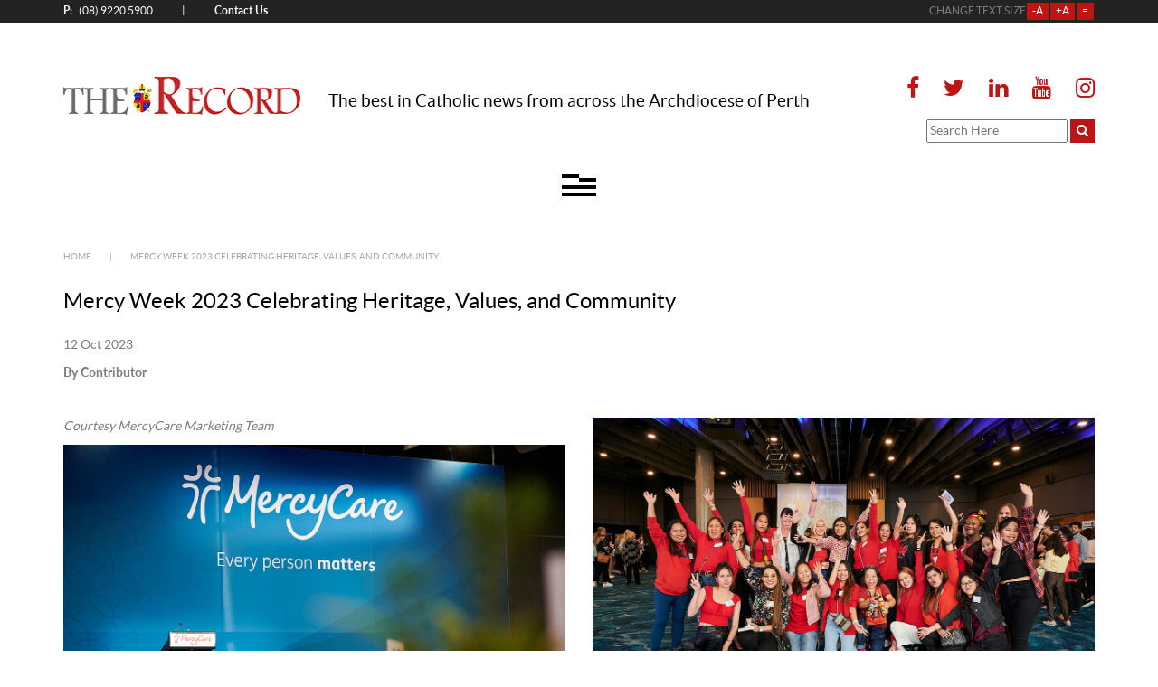

--- FILE ---
content_type: text/html; charset=utf-8
request_url: https://therecord.com.au/news/local/mercy-week-2023-celebrating-heritage-values-and-community/
body_size: 23665
content:
<!DOCTYPE html>
<html class="no-js" lang="en-GB" amp="" data-amp-auto-lightbox-disable transformed="self;v=1" i-amphtml-layout="" i-amphtml-no-boilerplate="">
<head><meta charset="UTF-8"><meta name="viewport" content="width=device-width"><link rel="preconnect" href="https://cdn.ampproject.org"><style amp-runtime="" i-amphtml-version="012512221826001">html{overflow-x:hidden!important}html.i-amphtml-fie{height:100%!important;width:100%!important}html:not([amp4ads]),html:not([amp4ads]) body{height:auto!important}html:not([amp4ads]) body{margin:0!important}body{-webkit-text-size-adjust:100%;-moz-text-size-adjust:100%;-ms-text-size-adjust:100%;text-size-adjust:100%}html.i-amphtml-singledoc.i-amphtml-embedded{-ms-touch-action:pan-y pinch-zoom;touch-action:pan-y pinch-zoom}html.i-amphtml-fie>body,html.i-amphtml-singledoc>body{overflow:visible!important}html.i-amphtml-fie:not(.i-amphtml-inabox)>body,html.i-amphtml-singledoc:not(.i-amphtml-inabox)>body{position:relative!important}html.i-amphtml-ios-embed-legacy>body{overflow-x:hidden!important;overflow-y:auto!important;position:absolute!important}html.i-amphtml-ios-embed{overflow-y:auto!important;position:static}#i-amphtml-wrapper{overflow-x:hidden!important;overflow-y:auto!important;position:absolute!important;top:0!important;left:0!important;right:0!important;bottom:0!important;margin:0!important;display:block!important}html.i-amphtml-ios-embed.i-amphtml-ios-overscroll,html.i-amphtml-ios-embed.i-amphtml-ios-overscroll>#i-amphtml-wrapper{-webkit-overflow-scrolling:touch!important}#i-amphtml-wrapper>body{position:relative!important;border-top:1px solid transparent!important}#i-amphtml-wrapper+body{visibility:visible}#i-amphtml-wrapper+body .i-amphtml-lightbox-element,#i-amphtml-wrapper+body[i-amphtml-lightbox]{visibility:hidden}#i-amphtml-wrapper+body[i-amphtml-lightbox] .i-amphtml-lightbox-element{visibility:visible}#i-amphtml-wrapper.i-amphtml-scroll-disabled,.i-amphtml-scroll-disabled{overflow-x:hidden!important;overflow-y:hidden!important}amp-instagram{padding:54px 0px 0px!important;background-color:#fff}amp-iframe iframe{box-sizing:border-box!important}[amp-access][amp-access-hide]{display:none}[subscriptions-dialog],body:not(.i-amphtml-subs-ready) [subscriptions-action],body:not(.i-amphtml-subs-ready) [subscriptions-section]{display:none!important}amp-experiment,amp-live-list>[update]{display:none}amp-list[resizable-children]>.i-amphtml-loading-container.amp-hidden{display:none!important}amp-list [fetch-error],amp-list[load-more] [load-more-button],amp-list[load-more] [load-more-end],amp-list[load-more] [load-more-failed],amp-list[load-more] [load-more-loading]{display:none}amp-list[diffable] div[role=list]{display:block}amp-story-page,amp-story[standalone]{min-height:1px!important;display:block!important;height:100%!important;margin:0!important;padding:0!important;overflow:hidden!important;width:100%!important}amp-story[standalone]{background-color:#000!important;position:relative!important}amp-story-page{background-color:#757575}amp-story .amp-active>div,amp-story .i-amphtml-loader-background{display:none!important}amp-story-page:not(:first-of-type):not([distance]):not([active]){transform:translateY(1000vh)!important}amp-autocomplete{position:relative!important;display:inline-block!important}amp-autocomplete>input,amp-autocomplete>textarea{padding:0.5rem;border:1px solid rgba(0,0,0,.33)}.i-amphtml-autocomplete-results,amp-autocomplete>input,amp-autocomplete>textarea{font-size:1rem;line-height:1.5rem}[amp-fx^=fly-in]{visibility:hidden}amp-script[nodom],amp-script[sandboxed]{position:fixed!important;top:0!important;width:1px!important;height:1px!important;overflow:hidden!important;visibility:hidden}
/*# sourceURL=/css/ampdoc.css*/[hidden]{display:none!important}.i-amphtml-element{display:inline-block}.i-amphtml-blurry-placeholder{transition:opacity 0.3s cubic-bezier(0.0,0.0,0.2,1)!important;pointer-events:none}[layout=nodisplay]:not(.i-amphtml-element){display:none!important}.i-amphtml-layout-fixed,[layout=fixed][width][height]:not(.i-amphtml-layout-fixed){display:inline-block;position:relative}.i-amphtml-layout-responsive,[layout=responsive][width][height]:not(.i-amphtml-layout-responsive),[width][height][heights]:not([layout]):not(.i-amphtml-layout-responsive),[width][height][sizes]:not(img):not([layout]):not(.i-amphtml-layout-responsive){display:block;position:relative}.i-amphtml-layout-intrinsic,[layout=intrinsic][width][height]:not(.i-amphtml-layout-intrinsic){display:inline-block;position:relative;max-width:100%}.i-amphtml-layout-intrinsic .i-amphtml-sizer{max-width:100%}.i-amphtml-intrinsic-sizer{max-width:100%;display:block!important}.i-amphtml-layout-container,.i-amphtml-layout-fixed-height,[layout=container],[layout=fixed-height][height]:not(.i-amphtml-layout-fixed-height){display:block;position:relative}.i-amphtml-layout-fill,.i-amphtml-layout-fill.i-amphtml-notbuilt,[layout=fill]:not(.i-amphtml-layout-fill),body noscript>*{display:block;overflow:hidden!important;position:absolute;top:0;left:0;bottom:0;right:0}body noscript>*{position:absolute!important;width:100%;height:100%;z-index:2}body noscript{display:inline!important}.i-amphtml-layout-flex-item,[layout=flex-item]:not(.i-amphtml-layout-flex-item){display:block;position:relative;-ms-flex:1 1 auto;flex:1 1 auto}.i-amphtml-layout-fluid{position:relative}.i-amphtml-layout-size-defined{overflow:hidden!important}.i-amphtml-layout-awaiting-size{position:absolute!important;top:auto!important;bottom:auto!important}i-amphtml-sizer{display:block!important}@supports (aspect-ratio:1/1){i-amphtml-sizer.i-amphtml-disable-ar{display:none!important}}.i-amphtml-blurry-placeholder,.i-amphtml-fill-content{display:block;height:0;max-height:100%;max-width:100%;min-height:100%;min-width:100%;width:0;margin:auto}.i-amphtml-layout-size-defined .i-amphtml-fill-content{position:absolute;top:0;left:0;bottom:0;right:0}.i-amphtml-replaced-content,.i-amphtml-screen-reader{padding:0!important;border:none!important}.i-amphtml-screen-reader{position:fixed!important;top:0px!important;left:0px!important;width:4px!important;height:4px!important;opacity:0!important;overflow:hidden!important;margin:0!important;display:block!important;visibility:visible!important}.i-amphtml-screen-reader~.i-amphtml-screen-reader{left:8px!important}.i-amphtml-screen-reader~.i-amphtml-screen-reader~.i-amphtml-screen-reader{left:12px!important}.i-amphtml-screen-reader~.i-amphtml-screen-reader~.i-amphtml-screen-reader~.i-amphtml-screen-reader{left:16px!important}.i-amphtml-unresolved{position:relative;overflow:hidden!important}.i-amphtml-select-disabled{-webkit-user-select:none!important;-ms-user-select:none!important;user-select:none!important}.i-amphtml-notbuilt,[layout]:not(.i-amphtml-element),[width][height][heights]:not([layout]):not(.i-amphtml-element),[width][height][sizes]:not(img):not([layout]):not(.i-amphtml-element){position:relative;overflow:hidden!important;color:transparent!important}.i-amphtml-notbuilt:not(.i-amphtml-layout-container)>*,[layout]:not([layout=container]):not(.i-amphtml-element)>*,[width][height][heights]:not([layout]):not(.i-amphtml-element)>*,[width][height][sizes]:not([layout]):not(.i-amphtml-element)>*{display:none}amp-img:not(.i-amphtml-element)[i-amphtml-ssr]>img.i-amphtml-fill-content{display:block}.i-amphtml-notbuilt:not(.i-amphtml-layout-container),[layout]:not([layout=container]):not(.i-amphtml-element),[width][height][heights]:not([layout]):not(.i-amphtml-element),[width][height][sizes]:not(img):not([layout]):not(.i-amphtml-element){color:transparent!important;line-height:0!important}.i-amphtml-ghost{visibility:hidden!important}.i-amphtml-element>[placeholder],[layout]:not(.i-amphtml-element)>[placeholder],[width][height][heights]:not([layout]):not(.i-amphtml-element)>[placeholder],[width][height][sizes]:not([layout]):not(.i-amphtml-element)>[placeholder]{display:block;line-height:normal}.i-amphtml-element>[placeholder].amp-hidden,.i-amphtml-element>[placeholder].hidden{visibility:hidden}.i-amphtml-element:not(.amp-notsupported)>[fallback],.i-amphtml-layout-container>[placeholder].amp-hidden,.i-amphtml-layout-container>[placeholder].hidden{display:none}.i-amphtml-layout-size-defined>[fallback],.i-amphtml-layout-size-defined>[placeholder]{position:absolute!important;top:0!important;left:0!important;right:0!important;bottom:0!important;z-index:1}amp-img[i-amphtml-ssr]:not(.i-amphtml-element)>[placeholder]{z-index:auto}.i-amphtml-notbuilt>[placeholder]{display:block!important}.i-amphtml-hidden-by-media-query{display:none!important}.i-amphtml-element-error{background:red!important;color:#fff!important;position:relative!important}.i-amphtml-element-error:before{content:attr(error-message)}i-amp-scroll-container,i-amphtml-scroll-container{position:absolute;top:0;left:0;right:0;bottom:0;display:block}i-amp-scroll-container.amp-active,i-amphtml-scroll-container.amp-active{overflow:auto;-webkit-overflow-scrolling:touch}.i-amphtml-loading-container{display:block!important;pointer-events:none;z-index:1}.i-amphtml-notbuilt>.i-amphtml-loading-container{display:block!important}.i-amphtml-loading-container.amp-hidden{visibility:hidden}.i-amphtml-element>[overflow]{cursor:pointer;position:relative;z-index:2;visibility:hidden;display:initial;line-height:normal}.i-amphtml-layout-size-defined>[overflow]{position:absolute}.i-amphtml-element>[overflow].amp-visible{visibility:visible}template{display:none!important}.amp-border-box,.amp-border-box *,.amp-border-box :after,.amp-border-box :before{box-sizing:border-box}amp-pixel{display:none!important}amp-analytics,amp-auto-ads,amp-story-auto-ads{position:fixed!important;top:0!important;width:1px!important;height:1px!important;overflow:hidden!important;visibility:hidden}amp-story{visibility:hidden!important}html.i-amphtml-fie>amp-analytics{position:initial!important}[visible-when-invalid]:not(.visible),form [submit-error],form [submit-success],form [submitting]{display:none}amp-accordion{display:block!important}@media (min-width:1px){:where(amp-accordion>section)>:first-child{margin:0;background-color:#efefef;padding-right:20px;border:1px solid #dfdfdf}:where(amp-accordion>section)>:last-child{margin:0}}amp-accordion>section{float:none!important}amp-accordion>section>*{float:none!important;display:block!important;overflow:hidden!important;position:relative!important}amp-accordion,amp-accordion>section{margin:0}amp-accordion:not(.i-amphtml-built)>section>:last-child{display:none!important}amp-accordion:not(.i-amphtml-built)>section[expanded]>:last-child{display:block!important}
/*# sourceURL=/css/ampshared.css*/</style><meta http-equiv="X-UA-Compatible" content="IE=edge"><meta name="SKYPE_TOOLBAR" content="SKYPE_TOOLBAR_PARSER_COMPATIBLE"><meta name="theme-color" content="#ffffff"><meta name="robots" content="index, follow, max-image-preview:large, max-snippet:-1, max-video-preview:-1"><meta name="description" content="Catherine McAuley, the visionary founder of the Sisters of Mercy, dedicated her life to serving the less fortunate."><meta property="og:locale" content="en_GB"><meta property="og:type" content="article"><meta property="og:title" content="Mercy Week 2023 Celebrating Heritage, Values, and Community | The Record"><meta property="og:description" content="Catherine McAuley, the visionary founder of the Sisters of Mercy, dedicated her life to serving the less fortunate."><meta property="og:url" content="https://therecord.com.au/news/local/mercy-week-2023-celebrating-heritage-values-and-community/"><meta property="og:site_name" content="The Record"><meta property="article:published_time" content="2023-10-12T07:23:42+00:00"><meta property="article:modified_time" content="2023-10-12T07:23:53+00:00"><meta property="og:image" content="https://do8h0zazxovw4.cloudfront.net/2023/10/Mercy_Week_Wrap-up_-2_webcropped.jpg"><meta property="og:image:width" content="1200"><meta property="og:image:height" content="675"><meta property="og:image:type" content="image/jpeg"><meta name="author" content="Contributor"><meta name="twitter:label1" content="Written by"><meta name="twitter:data1" content="Contributor"><meta name="twitter:label2" content="Estimated reading time"><meta name="twitter:data2" content="4 minutes"><meta name="generator" content="Site Kit by Google 1.103.0"><meta name="generator" content="AMP Plugin v2.5.5; mode=standard"><link rel="dns-prefetch" href="//www.google.com"><link rel="preload" href="https://therecord.com.au/wp-content/themes/titan/libs/bootstrap/dist/fonts/glyphicons-halflings-regular.eot?#iefix" as="font" crossorigin=""><link rel="preload" href="https://therecord.com.au/wp-content/themes/titan/libs/font-awesome/fonts/fontawesome-webfont.eot?#iefix&amp;v=4.7.0" as="font" crossorigin=""><link rel="preload" href="https://therecord.com.au/wp-content/themes/titan/libs/slick-carousel/slick/fonts/slick.eot?#iefix" as="font" crossorigin=""><link rel="preload" href="https://therecord.com.au/wp-content/themes/titan/fonts/Lato/Lato-Reg-webfont.eot?#iefix" as="font" crossorigin=""><link rel="preload" href="https://therecord.com.au/wp-content/themes/titan/fonts/Lato/Lato-Bold.woff2" as="font" crossorigin=""><link rel="preload" href="https://therecord.com.au/wp-content/themes/titan/fonts/Lato/Lato-Lig-webfont.eot?#iefix" as="font" crossorigin=""><link rel="preload" href="https://therecord.com.au/wp-content/themes/titan/fonts/Lato/Lato-Italic.woff2" as="font" crossorigin=""><link rel="preload" href="https://therecord.com.au/wp-content/themes/titan/fonts/Lato/Lato-Bla-webfont.eot?#iefix" as="font" crossorigin=""><link rel="preload" href="https://therecord.com.au/wp-content/themes/titan/fonts/Lato/Lato-Medium.woff2" as="font" crossorigin=""><link rel="preload" href="https://therecord.com.au/wp-content/themes/titan/fonts/Lato/Lato-Semibold.woff2" as="font" crossorigin=""><script async="" src="https://cdn.ampproject.org/v0.mjs" type="module" crossorigin="anonymous"></script><script async nomodule src="https://cdn.ampproject.org/v0.js" crossorigin="anonymous"></script><script src="https://cdn.ampproject.org/v0/amp-analytics-0.1.mjs" async="" custom-element="amp-analytics" type="module" crossorigin="anonymous"></script><script async nomodule src="https://cdn.ampproject.org/v0/amp-analytics-0.1.js" crossorigin="anonymous" custom-element="amp-analytics"></script><script src="https://cdn.ampproject.org/v0/amp-form-0.1.mjs" async="" custom-element="amp-form" type="module" crossorigin="anonymous"></script><script async nomodule src="https://cdn.ampproject.org/v0/amp-form-0.1.js" crossorigin="anonymous" custom-element="amp-form"></script><script src="https://cdn.ampproject.org/v0/amp-mustache-0.2.mjs" async="" custom-template="amp-mustache" type="module" crossorigin="anonymous"></script><script async nomodule src="https://cdn.ampproject.org/v0/amp-mustache-0.2.js" crossorigin="anonymous" custom-template="amp-mustache"></script><link rel="icon" type="image/png" sizes="32x32" href="/favicon-32x32.png"><link rel="icon" type="image/png" sizes="16x16" href="/favicon-16x16.png"><style amp-custom="">a#ct12{color:#fff;background:#bd1416}a#ct12:hover{background:#780d0e}#search-form-wrapper .search-form__submit{background:#bd1416;border-color:#bd1416;color:#fff;border:0;padding:3px 7px}#search-form-wrapper .search-form__submit:hover{background:#780d0e}#search-form-wrapper{height:100%;min-height:55px;display:flex;align-items:center;justify-content:flex-end}#footer-col-right{text-align:right;font-size:1.4rem;padding-right:20px}.header__top .hcontacts{margin:3px 0}.header__top .hcontacts:not(#_#_#_#_#_#_#_){width:100%}.fontresizewrap{display:flex;align-items:center;justify-content:flex-end;margin:3px 0}.fontresizewrap .font-adjust-btn{background:#bd1416;color:#fff;border:0;margin:0 1px}.fontresizewrap .font-adjust-btn:hover{background:#780d0e}#ct12.pre-footer--sectionsubtitle{font-style:normal;font-size:1.3rem}h2.pre-footer--sectiontitle{margin-left:-15px}@media (min-width: 1400px){#top-menu.header__menu .navbar-nav{display:flex;flex-direction:row;justify-content:space-between;width:100%}#top-menu.header__menu > .navbar-nav > li:first-child{margin-left:-10px;padding-left:0}#top-menu.header__menu > .navbar-nav > li:last-child{margin-right:-10px;padding-right:0}#top-menu.header__menu > .navbar-nav > li:first-child>a{padding-left:0;text-align:left}#top-menu.header__menu > .navbar-nav > li:last-child>a{padding-right:0;text-align:right}}@media (max-width: 991.98px){.header__top .hcontacts:not(#_#_#_#_#_#_#_){width:100%}}#headerSocialMenu.pre-footer__social-media{margin-top:0;margin-bottom:0}#headerSocialMenu.pre-footer__social-media a{-moz-transition:all .2s ease-in;-o-transition:all .2s ease-in;-webkit-transition:all .2s ease-in;transition:all .2s ease-in;color:#bd1416}#headerSocialMenu.pre-footer__social-media a:hover,#headerSocialMenu.pre-footer__social-media a:focus .fa,#headerSocialMenu.pre-footer__social-media a:hover .fa{color:#333}#headerSocialMenu.pre-footer__social-media a .fa{font-size:2.5rem}#footerSocialMenu.pre-footer__social-media a{-moz-transition:all .2s ease-in;-o-transition:all .2s ease-in;-webkit-transition:all .2s ease-in;transition:all .2s ease-in;padding:0 .7rem}#footerSocialMenu.pre-footer__social-media a .fa{font-size:3.5rem}#headerSocialMenu.pre-footer__social-media a:last-child,#footerSocialMenu.pre-footer__social-media a:last-child{padding-right:0}@media (max-width: 575.98px){#search-form-wrapper{justify-content:center;height:auto}.header__middle .tagline{margin-bottom:0}.fontresizewrap{justify-content:center}#headerSocialMenu.pre-footer__social-media{max-width:100%;text-align:center}}@media (min-width: 992px){#headerSocialMenu.pre-footer__social-media{max-width:100%;text-align:right}.header__menu .navbar-nav li:first-child>a{padding-left:0;text-align:left}.header__menu .navbar-nav li:last-child>a{padding-right:0;text-align:right}}amp-img.amp-wp-enforced-sizes{object-fit:contain}.amp-wp-default-form-message>p{margin:1em 0;padding:.5em}.amp-wp-default-form-message[submit-success]>p.amp-wp-form-redirecting,.amp-wp-default-form-message[submitting]>p{font-style:italic}.amp-wp-default-form-message[submit-success]>p:not(.amp-wp-form-redirecting){background-color:#90ee90;border:1px solid green;color:#000}.amp-wp-default-form-message[submit-error]>p{background-color:#ffb6c1;border:1px solid red;color:#000}.amp-wp-default-form-message[submit-success]>p:empty{display:none}amp-iframe iframe,amp-iframe noscript,amp-img img,amp-img noscript{image-rendering:inherit;object-fit:inherit;object-position:inherit}:where(.wp-block-button__link){border-radius:9999px;box-shadow:none;padding:calc(.667em + 2px) calc(1.333em + 2px);text-decoration:none}:where(.wp-block-columns){margin-bottom:1.75em}:where(.wp-block-columns.has-background){padding:1.25em 2.375em}:where(.wp-block-post-comments input[type=submit]){border:none}:where(.wp-block-cover-image:not(.has-text-color)),:where(.wp-block-cover:not(.has-text-color)){color:#fff}:where(.wp-block-cover-image.is-light:not(.has-text-color)),:where(.wp-block-cover.is-light:not(.has-text-color)){color:#000}:where(.wp-block-file){margin-bottom:1.5em}:where(.wp-block-file__button){border-radius:2em;display:inline-block;padding:.5em 1em}:where(.wp-block-file__button):is(a):active,:where(.wp-block-file__button):is(a):focus,:where(.wp-block-file__button):is(a):hover,:where(.wp-block-file__button):is(a):visited{box-shadow:none;color:#fff;opacity:.85;text-decoration:none}.wp-block-image amp-img{box-sizing:border-box;height:auto;max-width:100%;vertical-align:bottom}.wp-block-image[data-amp-original-style*=border-radius] amp-img,.wp-block-image[data-amp-original-style*=border-radius]>a{border-radius:inherit}.wp-block-image figcaption{margin-bottom:1em;margin-top:.5em}.wp-block-image :where(.has-border-color){border-style:solid}.wp-block-image :where([data-amp-original-style*=border-top-color]){border-top-style:solid}.wp-block-image :where([data-amp-original-style*=border-right-color]){border-right-style:solid}.wp-block-image :where([data-amp-original-style*=border-bottom-color]){border-bottom-style:solid}.wp-block-image :where([data-amp-original-style*=border-left-color]){border-left-style:solid}.wp-block-image :where([data-amp-original-style*=border-width]){border-style:solid}.wp-block-image :where([data-amp-original-style*=border-top-width]){border-top-style:solid}.wp-block-image :where([data-amp-original-style*=border-right-width]){border-right-style:solid}.wp-block-image :where([data-amp-original-style*=border-bottom-width]){border-bottom-style:solid}.wp-block-image :where([data-amp-original-style*=border-left-width]){border-left-style:solid}.wp-block-image figure{margin:0}@keyframes turn-on-visibility{0%{opacity:0}to{opacity:1}}@keyframes turn-off-visibility{0%{opacity:1;visibility:visible}99%{opacity:0;visibility:visible}to{opacity:0;visibility:hidden}}@keyframes lightbox-zoom-in{0%{transform:translate(calc(( -100vw + var(--wp--lightbox-scrollbar-width) ) / 2 + var(--wp--lightbox-initial-left-position)),calc(-50vh + var(--wp--lightbox-initial-top-position))) scale(var(--wp--lightbox-scale))}to{transform:translate(-50%,-50%) scale(1)}}@keyframes lightbox-zoom-out{0%{transform:translate(-50%,-50%) scale(1);visibility:visible}99%{visibility:visible}to{transform:translate(calc(( -100vw + var(--wp--lightbox-scrollbar-width) ) / 2 + var(--wp--lightbox-initial-left-position)),calc(-50vh + var(--wp--lightbox-initial-top-position))) scale(var(--wp--lightbox-scale));visibility:hidden}}:where(.wp-block-latest-comments:not([data-amp-original-style*=line-height] .wp-block-latest-comments__comment)){line-height:1.1}:where(.wp-block-latest-comments:not([data-amp-original-style*=line-height] .wp-block-latest-comments__comment-excerpt p)){line-height:1.8}ul{box-sizing:border-box}:where(.wp-block-navigation.has-background .wp-block-navigation-item a:not(.wp-element-button)),:where(.wp-block-navigation.has-background .wp-block-navigation-submenu a:not(.wp-element-button)){padding:.5em 1em}:where(.wp-block-navigation .wp-block-navigation__submenu-container .wp-block-navigation-item a:not(.wp-element-button)),:where(.wp-block-navigation .wp-block-navigation__submenu-container .wp-block-navigation-submenu a:not(.wp-element-button)),:where(.wp-block-navigation .wp-block-navigation__submenu-container .wp-block-navigation-submenu button.wp-block-navigation-item__content),:where(.wp-block-navigation .wp-block-navigation__submenu-container .wp-block-pages-list__item button.wp-block-navigation-item__content){padding:.5em 1em}@keyframes overlay-menu__fade-in-animation{0%{opacity:0;transform:translateY(.5em)}to{opacity:1;transform:translateY(0)}}:where(p.has-text-color:not(.has-link-color)) a{color:inherit}:where(.wp-block-post-excerpt){margin-bottom:var(--wp--style--block-gap);margin-top:var(--wp--style--block-gap)}:where(.wp-block-preformatted.has-background){padding:1.25em 2.375em}:where(.wp-block-pullquote){margin:0 0 1em}:where(.wp-block-search__button){border:1px solid #ccc;padding:6px 10px}:where(.wp-block-search__button-inside .wp-block-search__inside-wrapper){border:1px solid #949494;box-sizing:border-box;padding:4px}:where(.wp-block-search__button-inside .wp-block-search__inside-wrapper) :where(.wp-block-search__button){padding:4px 8px}:where(.wp-block-term-description){margin-bottom:var(--wp--style--block-gap);margin-top:var(--wp--style--block-gap)}:where(pre.wp-block-verse){font-family:inherit}:root{--wp--preset--font-size--normal:16px;--wp--preset--font-size--huge:42px}html :where(.has-border-color){border-style:solid}html :where([data-amp-original-style*=border-top-color]){border-top-style:solid}html :where([data-amp-original-style*=border-right-color]){border-right-style:solid}html :where([data-amp-original-style*=border-bottom-color]){border-bottom-style:solid}html :where([data-amp-original-style*=border-left-color]){border-left-style:solid}html :where([data-amp-original-style*=border-width]){border-style:solid}html :where([data-amp-original-style*=border-top-width]){border-top-style:solid}html :where([data-amp-original-style*=border-right-width]){border-right-style:solid}html :where([data-amp-original-style*=border-bottom-width]){border-bottom-style:solid}html :where([data-amp-original-style*=border-left-width]){border-left-style:solid}html :where(amp-img[class*=wp-image-]),html :where(amp-anim[class*=wp-image-]){height:auto;max-width:100%}:where(figure){margin:0 0 1em}html :where(.is-position-sticky){--wp-admin--admin-bar--position-offset:var(--wp-admin--admin-bar--height,0px)}@media screen and (max-width:600px){html :where(.is-position-sticky){--wp-admin--admin-bar--position-offset:0px}}:root{--coblocks-spacing--0:0;--coblocks-spacing--1:.5em;--coblocks-spacing--2:1em;--coblocks-spacing--3:1.5em;--coblocks-spacing--4:2em;--coblocks-spacing--5:2.5em;--coblocks-spacing--6:3em;--coblocks-spacing--7:3.5em;--coblocks-spacing--8:4em;--coblocks-spacing--9:4.5em;--coblocks-spacing--10:7em}[class*=wp-block-coblocks-]{box-sizing:border-box}[class*=wp-block-coblocks-] *,[class*=wp-block-coblocks-] :after,[class*=wp-block-coblocks-] :before{box-sizing:inherit}@keyframes coblocks-ellipsis{25%{opacity:1}75%{opacity:1}to{opacity:0;width:1.1em}}[class*=hint--]{display:inline-block;position:relative}[class*=hint--]:after,[class*=hint--]:before{opacity:0;pointer-events:none;position:absolute;transform:translateZ(0);visibility:hidden;z-index:1000000}[class*=hint--]:before{background:0 0;border:6px solid transparent;content:"";position:absolute;z-index:1000001}[class*=hint--]:after{background:#1e1e1e;border-radius:2px;box-shadow:2px 2px 4px rgba(0,0,0,.1);color:#fff;font-family:-apple-system,BlinkMacSystemFont,Segoe UI,Roboto,Oxygen-Sans,Ubuntu,Cantarell,Helvetica Neue,sans-serif;font-size:12px;line-height:11px;padding:6px 8px 7px 9px;white-space:nowrap}[class*=hint--]:hover:after,[class*=hint--]:hover:before{opacity:1;visibility:visible}[class*=hint--][aria-label]:after{content:attr(aria-label)}[aria-label=""]:after:not(#_#_#_#_#_#_#_#_),[aria-label=""]:before:not(#_#_#_#_#_#_#_#_){display:none}@keyframes pulse{0%{transform:scale(1)}15%{transform:scale(.95)}to{transform:scale(1)}}:root{--coblocks-spacing--0:0;--coblocks-spacing--1:.5em;--coblocks-spacing--2:1em;--coblocks-spacing--3:1.5em;--coblocks-spacing--4:2em;--coblocks-spacing--5:2.5em;--coblocks-spacing--6:3em;--coblocks-spacing--7:3.5em;--coblocks-spacing--8:4em;--coblocks-spacing--9:4.5em;--coblocks-spacing--10:7em}:root{--coblocks-spacing--0:0;--coblocks-spacing--1:.5em;--coblocks-spacing--2:1em;--coblocks-spacing--3:1.5em;--coblocks-spacing--4:2em;--coblocks-spacing--5:2.5em;--coblocks-spacing--6:3em;--coblocks-spacing--7:3.5em;--coblocks-spacing--8:4em;--coblocks-spacing--9:4.5em;--coblocks-spacing--10:7em}@keyframes bounce{0%{transform:translate(0)}50%{transform:translateY(-2px)}to{transform:translate(0)}}@keyframes fadeIn{0%{opacity:0}to{opacity:1}}@keyframes zoomIn{0%{opacity:0;transform:scale(0)}to{opacity:1;transform:scale(1)}}@keyframes slideInLeft{0%{opacity:0;transform:translateX(-5em)}to{opacity:1;transform:translateX(0)}}@keyframes slideInRight{0%{opacity:0;transform:translateX(5em)}to{opacity:1;transform:translateX(0)}}@keyframes slideInBottom{0%{opacity:0;transform:translateY(5em)}to{opacity:1;transform:translateY(0)}}@keyframes clipHorizontal{0%{-webkit-clip-path:polygon(0 50%,0 100%,0 100%,0 50%,100% 50%,100% 0,100% 0,100% 50%);clip-path:polygon(0 50%,0 100%,0 100%,0 50%,100% 50%,100% 0,100% 0,100% 50%);opacity:0}to{-webkit-clip-path:polygon(0 50%,0 100%,100% 100%,100% 50%,100% 50%,100% 0,0 0,0 50%);clip-path:polygon(0 50%,0 100%,100% 100%,100% 50%,100% 50%,100% 0,0 0,0 50%);opacity:1}}@keyframes clipVertical{0%{-webkit-clip-path:polygon(50% 0,100% 0,100% 0,50% 0,50% 100%,0 100%,0 100%,50% 100%);clip-path:polygon(50% 0,100% 0,100% 0,50% 0,50% 100%,0 100%,0 100%,50% 100%);opacity:0}to{-webkit-clip-path:polygon(50% 0,100% 0,100% 100%,50% 100%,50% 100%,0 100%,0 0,50% 0);clip-path:polygon(50% 0,100% 0,100% 100%,50% 100%,50% 100%,0 100%,0 0,50% 0);opacity:1}}body{--wp--preset--color--black:#000;--wp--preset--color--cyan-bluish-gray:#abb8c3;--wp--preset--color--white:#fff;--wp--preset--color--pale-pink:#f78da7;--wp--preset--color--vivid-red:#cf2e2e;--wp--preset--color--luminous-vivid-orange:#ff6900;--wp--preset--color--luminous-vivid-amber:#fcb900;--wp--preset--color--light-green-cyan:#7bdcb5;--wp--preset--color--vivid-green-cyan:#00d084;--wp--preset--color--pale-cyan-blue:#8ed1fc;--wp--preset--color--vivid-cyan-blue:#0693e3;--wp--preset--color--vivid-purple:#9b51e0;--wp--preset--gradient--vivid-cyan-blue-to-vivid-purple:linear-gradient(135deg,rgba(6,147,227,1) 0%,#9b51e0 100%);--wp--preset--gradient--light-green-cyan-to-vivid-green-cyan:linear-gradient(135deg,#7adcb4 0%,#00d082 100%);--wp--preset--gradient--luminous-vivid-amber-to-luminous-vivid-orange:linear-gradient(135deg,rgba(252,185,0,1) 0%,rgba(255,105,0,1) 100%);--wp--preset--gradient--luminous-vivid-orange-to-vivid-red:linear-gradient(135deg,rgba(255,105,0,1) 0%,#cf2e2e 100%);--wp--preset--gradient--very-light-gray-to-cyan-bluish-gray:linear-gradient(135deg,#eee 0%,#a9b8c3 100%);--wp--preset--gradient--cool-to-warm-spectrum:linear-gradient(135deg,#4aeadc 0%,#9778d1 20%,#cf2aba 40%,#ee2c82 60%,#fb6962 80%,#fef84c 100%);--wp--preset--gradient--blush-light-purple:linear-gradient(135deg,#ffceec 0%,#9896f0 100%);--wp--preset--gradient--blush-bordeaux:linear-gradient(135deg,#fecda5 0%,#fe2d2d 50%,#6b003e 100%);--wp--preset--gradient--luminous-dusk:linear-gradient(135deg,#ffcb70 0%,#c751c0 50%,#4158d0 100%);--wp--preset--gradient--pale-ocean:linear-gradient(135deg,#fff5cb 0%,#b6e3d4 50%,#33a7b5 100%);--wp--preset--gradient--electric-grass:linear-gradient(135deg,#caf880 0%,#71ce7e 100%);--wp--preset--gradient--midnight:linear-gradient(135deg,#020381 0%,#2874fc 100%);--wp--preset--font-size--small:13px;--wp--preset--font-size--medium:20px;--wp--preset--font-size--large:36px;--wp--preset--font-size--x-large:42px;--wp--preset--spacing--20:.44rem;--wp--preset--spacing--30:.67rem;--wp--preset--spacing--40:1rem;--wp--preset--spacing--50:1.5rem;--wp--preset--spacing--60:2.25rem;--wp--preset--spacing--70:3.38rem;--wp--preset--spacing--80:5.06rem;--wp--preset--shadow--natural:6px 6px 9px rgba(0,0,0,.2);--wp--preset--shadow--deep:12px 12px 50px rgba(0,0,0,.4);--wp--preset--shadow--sharp:6px 6px 0px rgba(0,0,0,.2);--wp--preset--shadow--outlined:6px 6px 0px -3px rgba(255,255,255,1),6px 6px rgba(0,0,0,1);--wp--preset--shadow--crisp:6px 6px 0px rgba(0,0,0,1)}:where(.is-layout-flex){gap:.5em}:where(.is-layout-grid){gap:.5em}:where(.wp-block-columns.is-layout-flex){gap:2em}:where(.wp-block-columns.is-layout-grid){gap:2em}:where(.wp-block-post-template.is-layout-flex){gap:1.25em}:where(.wp-block-post-template.is-layout-grid){gap:1.25em}:where(.wp-block-post-template.is-layout-flex){gap:1.25em}:where(.wp-block-post-template.is-layout-grid){gap:1.25em}:where(.wp-block-columns.is-layout-flex){gap:2em}:where(.wp-block-columns.is-layout-grid){gap:2em}*,:focus{outline:0}:root{--wp-admin-theme-color:#3858e9;--wp-admin-theme-color--rgb:56,88,233;--wp-admin-theme-color-darker-10:#2145e6;--wp-admin-theme-color-darker-10--rgb:33,69,230;--wp-admin-theme-color-darker-20:#183ad6;--wp-admin-theme-color-darker-20--rgb:24,58,214;--wp-admin-border-width-focus:2px}@media (min-resolution:192dpi){:root{--wp-admin-border-width-focus:1.5px}}@keyframes components-animate__appear-animation{0%{transform:translateY(-2em) scaleY(0) scaleX(0)}to{transform:translateY(0) scaleY(1) scaleX(1)}}@keyframes components-animate__slide-in-animation{to{transform:translateX(0)}}@keyframes components-animate__loading{0%{opacity:.5}50%{opacity:1}to{opacity:.5}}@keyframes components-button__busy-animation{0%{background-position:200px 0}}[role=region]{position:relative}@keyframes components-modal__appear-animation{0%{transform:translateY(32px)}to{transform:translateY(0)}}@keyframes components-resizable-box__top-bottom-animation{0%{opacity:0;transform:scaleX(0)}to{opacity:1;transform:scaleX(1)}}@keyframes components-resizable-box__left-right-animation{0%{opacity:0;transform:scaleY(0)}to{opacity:1;transform:scaleY(1)}}@keyframes components-button__appear-animation{0%{transform:scaleY(0)}to{transform:scaleY(1)}}html{font-family:sans-serif;-webkit-text-size-adjust:100%;-ms-text-size-adjust:100%}body{margin:0}figcaption,figure{display:block}[hidden],template{display:none}a{background-color:transparent}a:active,a:hover{outline:0}strong{font-weight:700}h1{margin:.67em 0;font-size:2em}small{font-size:80%}sup{position:relative;font-size:75%;line-height:0;vertical-align:baseline}sup{top:-.5em}amp-img{border:0}figure{margin:1em 40px}button,input,textarea{margin:0;font:inherit;color:inherit}button{overflow:visible}button{text-transform:none}button,html input[type=button],input[type=reset],input[type=submit]{-webkit-appearance:button;cursor:pointer}button[disabled],html input[disabled]{cursor:default}button::-moz-focus-inner,input::-moz-focus-inner{padding:0;border:0}input{line-height:normal}input[type=checkbox],input[type=radio]{-webkit-box-sizing:border-box;-moz-box-sizing:border-box;box-sizing:border-box;padding:0}input[type=number]::-webkit-inner-spin-button,input[type=number]::-webkit-outer-spin-button{height:auto}input[type=search]{-webkit-box-sizing:content-box;-moz-box-sizing:content-box;box-sizing:content-box;-webkit-appearance:textfield}input[type=search]::-webkit-search-cancel-button,input[type=search]::-webkit-search-decoration{-webkit-appearance:none}textarea{overflow:auto}@media print{*:not(#_#_#_#_#_#_),:after:not(#_#_#_#_#_#_#_#_),:before:not(#_#_#_#_#_#_#_#_){color:#000;text-shadow:none;background:0 0;-webkit-box-shadow:none;box-shadow:none}a,a:visited{text-decoration:underline}a[href]:after{content:" (" attr(href) ")"}a[href^="javascript:"]:after,a[href^="#"]:after{content:""}amp-img{page-break-inside:avoid}amp-img:not(#_#_#_#_#_#_#_#_){max-width:100%}h2,p{orphans:3;widows:3}h2{page-break-after:avoid}}@font-face{font-family:"Glyphicons Halflings";src:url("https://therecord.com.au/wp-content/themes/titan/libs/bootstrap/dist/fonts/glyphicons-halflings-regular.eot");src:url("https://therecord.com.au/wp-content/themes/titan/libs/bootstrap/dist/fonts/glyphicons-halflings-regular.eot?#iefix") format("embedded-opentype"),url("https://therecord.com.au/wp-content/themes/titan/libs/bootstrap/dist/fonts/glyphicons-halflings-regular.woff2") format("woff2"),url("https://therecord.com.au/wp-content/themes/titan/libs/bootstrap/dist/fonts/glyphicons-halflings-regular.woff") format("woff"),url("https://therecord.com.au/wp-content/themes/titan/libs/bootstrap/dist/fonts/glyphicons-halflings-regular.ttf") format("truetype"),url("https://therecord.com.au/wp-content/themes/titan/libs/bootstrap/dist/fonts/glyphicons-halflings-regular.svg#glyphicons_halflingsregular") format("svg")}*{-webkit-box-sizing:border-box;-moz-box-sizing:border-box;box-sizing:border-box}:after,:before{-webkit-box-sizing:border-box;-moz-box-sizing:border-box;box-sizing:border-box}html{font-size:10px;-webkit-tap-highlight-color:rgba(0,0,0,0)}body{font-family:"Helvetica Neue",Helvetica,Arial,sans-serif;font-size:14px;line-height:1.42857143;color:#333;background-color:#fff}button,input,textarea{font-family:inherit;font-size:inherit;line-height:inherit}a{color:#337ab7;text-decoration:none}a:focus,a:hover{color:#23527c;text-decoration:underline}a:focus{outline:5px auto -webkit-focus-ring-color;outline-offset:-2px}figure{margin:0}amp-img{vertical-align:middle}.img-responsive{display:block;max-width:100%;height:auto}[role=button]{cursor:pointer}h1,h2{font-family:inherit;font-weight:500;line-height:1.1;color:inherit}h1 small,h2 small{font-weight:400;line-height:1;color:#777}h1,h2{margin-top:20px;margin-bottom:10px}h1 small,h2 small{font-size:65%}h1{font-size:36px}h2{font-size:30px}p{margin:0 0 10px}small{font-size:85%}.text-center{text-align:center}ul{margin-top:0;margin-bottom:10px}ul ul{margin-bottom:0}.container{padding-right:15px;padding-left:15px;margin-right:auto;margin-left:auto}@media (min-width:768px){.container{width:750px}}@media (min-width:992px){.container{width:970px}}@media (min-width:1200px){.container{width:1170px}}.row{margin-right:-15px;margin-left:-15px}.col-lg-3,.col-lg-6,.col-md-3,.col-md-4,.col-md-6,.col-sm-5,.col-sm-6,.col-sm-7,.col-xs-12{position:relative;min-height:1px;padding-right:15px;padding-left:15px}.col-xs-12{float:left}.col-xs-12{width:100%}@media (min-width:768px){.col-sm-5,.col-sm-6,.col-sm-7{float:left}.col-sm-7{width:58.33333333%}.col-sm-6{width:50%}.col-sm-5{width:41.66666667%}}@media (min-width:992px){.col-md-3,.col-md-4,.col-md-6{float:left}.col-md-6{width:50%}.col-md-4{width:33.33333333%}.col-md-3{width:25%}}@media (min-width:1200px){.col-lg-3,.col-lg-6{float:left}.col-lg-6{width:50%}.col-lg-3{width:25%}}label{display:inline-block;max-width:100%;margin-bottom:5px;font-weight:700}input[type=search]{-webkit-box-sizing:border-box;-moz-box-sizing:border-box;box-sizing:border-box}input[type=checkbox],input[type=radio]{margin:4px 0 0;margin-top:1px \9;line-height:normal}input[type=file]{display:block}input[type=range]{display:block;width:100%}input[type=file]:focus,input[type=checkbox]:focus,input[type=radio]:focus{outline:5px auto -webkit-focus-ring-color;outline-offset:-2px}input[type=search]{-webkit-appearance:none}input[type=checkbox][disabled],input[type=radio][disabled]{cursor:not-allowed}.collapse{display:none}.caret{display:inline-block;width:0;height:0;margin-left:2px;vertical-align:middle;border-top:4px dashed;border-top:4px solid \9;border-right:4px solid transparent;border-left:4px solid transparent}.dropdown{position:relative}.dropdown-toggle:focus{outline:0}.dropdown-menu{position:absolute;top:100%;left:0;z-index:1000;display:none;float:left;min-width:160px;padding:5px 0;margin:2px 0 0;font-size:14px;text-align:left;list-style:none;background-color:#fff;-webkit-background-clip:padding-box;background-clip:padding-box;border:1px solid #ccc;border:1px solid rgba(0,0,0,.15);border-radius:4px;-webkit-box-shadow:0 6px 12px rgba(0,0,0,.175);box-shadow:0 6px 12px rgba(0,0,0,.175)}.dropdown-menu>li>a{display:block;padding:3px 20px;clear:both;font-weight:400;line-height:1.42857143;color:#333;white-space:nowrap}.dropdown-menu>li>a:focus,.dropdown-menu>li>a:hover{color:#262626;text-decoration:none;background-color:#f5f5f5}.nav{padding-left:0;margin-bottom:0;list-style:none}.nav>li{position:relative;display:block}.nav>li>a{position:relative;display:block;padding:10px 15px}.nav>li>a:focus,.nav>li>a:hover{text-decoration:none;background-color:#eee}.nav>li>a>amp-img{max-width:none}.navbar-collapse{padding-right:15px;padding-left:15px;overflow-x:visible;-webkit-overflow-scrolling:touch;border-top:1px solid transparent;-webkit-box-shadow:inset 0 1px 0 rgba(255,255,255,.1);box-shadow:inset 0 1px 0 rgba(255,255,255,.1)}@media (min-width:768px){.navbar-collapse{width:auto;border-top:0;-webkit-box-shadow:none;box-shadow:none}.navbar-collapse.collapse{padding-bottom:0}.navbar-collapse.collapse:not(#_#_#_#_#_#_#_){display:block;height:auto;overflow:visible}}.container>.navbar-collapse{margin-right:-15px;margin-left:-15px}@media (min-width:768px){.container>.navbar-collapse{margin-right:0;margin-left:0}}.navbar-toggle{position:relative;float:right;padding:9px 10px;margin-top:8px;margin-right:15px;margin-bottom:8px;background-color:transparent;background-image:none;border:1px solid transparent;border-radius:4px}.navbar-toggle:focus{outline:0}.navbar-toggle .icon-bar{display:block;width:22px;height:2px;border-radius:1px}.navbar-toggle .icon-bar+.icon-bar{margin-top:4px}@media (min-width:768px){.navbar-toggle{display:none}}.navbar-nav{margin:7.5px -15px}.navbar-nav>li>a{padding-top:10px;padding-bottom:10px;line-height:20px}@media (min-width:768px){.navbar-nav{float:left;margin:0}.navbar-nav>li{float:left}.navbar-nav>li>a{padding-top:15px;padding-bottom:15px}}.navbar-nav>li>.dropdown-menu{margin-top:0;border-top-left-radius:0;border-top-right-radius:0}@-webkit-keyframes progress-bar-stripes{from{background-position:40px 0}to{background-position:0 0}}@-o-keyframes progress-bar-stripes{from{background-position:40px 0}to{background-position:0 0}}@keyframes progress-bar-stripes{from{background-position:40px 0}to{background-position:0 0}}.clearfix:after,.clearfix:before,.container:after,.container:before,.nav:after,.nav:before,.navbar-collapse:after,.navbar-collapse:before,.row:after,.row:before{display:table;content:" "}.clearfix:after,.container:after,.nav:after,.navbar-collapse:after,.row:after{clear:both}.visible-sm:not(#_#_#_#_#_#_#_),.visible-xs:not(#_#_#_#_#_#_#_){display:none}@media (max-width:767px){.visible-xs:not(#_#_#_#_#_#_#_){display:block}}@media (min-width:768px) and (max-width:991px){.visible-sm:not(#_#_#_#_#_#_#_){display:block}}@media (min-width:992px) and (max-width:1199px){.hidden-md:not(#_#_#_#_#_#_#_){display:none}}@media (min-width:1200px){.hidden-lg:not(#_#_#_#_#_#_#_){display:none}}@font-face{font-family:"FontAwesome";src:url("https://therecord.com.au/wp-content/themes/titan/libs/font-awesome/fonts/fontawesome-webfont.eot?v=4.7.0");src:url("https://therecord.com.au/wp-content/themes/titan/libs/font-awesome/fonts/fontawesome-webfont.eot?#iefix&v=4.7.0") format("embedded-opentype"),url("https://therecord.com.au/wp-content/themes/titan/libs/font-awesome/fonts/fontawesome-webfont.woff2?v=4.7.0") format("woff2"),url("https://therecord.com.au/wp-content/themes/titan/libs/font-awesome/fonts/fontawesome-webfont.woff?v=4.7.0") format("woff"),url("https://therecord.com.au/wp-content/themes/titan/libs/font-awesome/fonts/fontawesome-webfont.ttf?v=4.7.0") format("truetype"),url("https://therecord.com.au/wp-content/themes/titan/libs/font-awesome/fonts/fontawesome-webfont.svg?v=4.7.0#fontawesomeregular") format("svg");font-weight:normal;font-style:normal}.fa{display:inline-block;font:normal normal normal 14px/1 FontAwesome;font-size:inherit;text-rendering:auto;-webkit-font-smoothing:antialiased;-moz-osx-font-smoothing:grayscale}@-webkit-keyframes fa-spin{0%{-webkit-transform:rotate(0deg);transform:rotate(0deg)}100%{-webkit-transform:rotate(359deg);transform:rotate(359deg)}}@keyframes fa-spin{0%{-webkit-transform:rotate(0deg);transform:rotate(0deg)}100%{-webkit-transform:rotate(359deg);transform:rotate(359deg)}}.fa-stack-1x{position:absolute;left:0;width:100%;text-align:center}.fa-stack-1x{line-height:inherit}.fa-inverse{color:#fff}.fa-search:before{content:""}.fa-chevron-up:before{content:""}.fa-twitter:before{content:""}.fa-facebook:before{content:""}.fa-linkedin:before{content:""}.fa-youtube:before{content:""}.fa-instagram:before{content:""}@font-face{font-family:slick;font-weight:400;font-style:normal;src:url("https://therecord.com.au/wp-content/themes/titan/libs/slick-carousel/slick/fonts/slick.eot");src:url("https://therecord.com.au/wp-content/themes/titan/libs/slick-carousel/slick/fonts/slick.eot?#iefix") format("embedded-opentype"),url("https://therecord.com.au/wp-content/themes/titan/libs/slick-carousel/slick/fonts/slick.woff") format("woff"),url("https://therecord.com.au/wp-content/themes/titan/libs/slick-carousel/slick/fonts/slick.ttf") format("truetype"),url("https://therecord.com.au/wp-content/themes/titan/libs/slick-carousel/slick/fonts/slick.svg#slick") format("svg")}@font-face{font-family:LatoRegular;src:url("https://therecord.com.au/wp-content/themes/titan/fonts/Lato/Lato-Reg-webfont.eot");src:url("https://therecord.com.au/wp-content/themes/titan/fonts/Lato/Lato-Reg-webfont.eot?#iefix") format("embedded-opentype"),url("https://therecord.com.au/wp-content/themes/titan/fonts/Lato/Lato-Reg-webfont.woff") format("woff"),url("https://therecord.com.au/wp-content/themes/titan/fonts/Lato/Lato-Reg-webfont.ttf") format("truetype"),url("https://therecord.com.au/wp-content/themes/titan/fonts/Lato/Lato-Reg-webfont.svg#LatoRegular") format("svg");font-weight:400;font-style:normal}@font-face{font-family:Lato-Bold;src:url("https://therecord.com.au/wp-content/themes/titan/fonts/Lato/Lato-Bold.eot");src:url("https://therecord.com.au/wp-content/themes/titan/fonts/Lato/Lato-Bold.woff2") format("woff2"),url("https://therecord.com.au/wp-content/themes/titan/fonts/Lato/Lato-Bold.woff") format("woff"),url("https://therecord.com.au/wp-content/themes/titan/fonts/Lato/Lato-Bold.ttf") format("truetype"),url("https://therecord.com.au/wp-content/themes/titan/fonts/Lato/Lato-Bold.svg#Lato-Bold") format("svg"),url("https://therecord.com.au/wp-content/themes/titan/fonts/Lato/Lato-Bold.eot?#iefix") format("embedded-opentype")}@font-face{font-family:LatoLight;src:url("https://therecord.com.au/wp-content/themes/titan/fonts/Lato/Lato-Lig-webfont.eot");src:url("https://therecord.com.au/wp-content/themes/titan/fonts/Lato/Lato-Lig-webfont.eot?#iefix") format("embedded-opentype"),url("https://therecord.com.au/wp-content/themes/titan/fonts/Lato/Lato-Lig-webfont.woff") format("woff"),url("https://therecord.com.au/wp-content/themes/titan/fonts/Lato/Lato-Lig-webfont.ttf") format("truetype"),url("https://therecord.com.au/wp-content/themes/titan/fonts/Lato/Lato-Lig-webfont.svg#LatoLight") format("svg");font-weight:400;font-style:normal}@font-face{font-family:Lato-Italic;src:url("https://therecord.com.au/wp-content/themes/titan/fonts/Lato/Lato-Italic.eot");src:url("https://therecord.com.au/wp-content/themes/titan/fonts/Lato/Lato-Italic.woff2") format("woff2"),url("https://therecord.com.au/wp-content/themes/titan/fonts/Lato/Lato-Italic.woff") format("woff"),url("https://therecord.com.au/wp-content/themes/titan/fonts/Lato/Lato-Italic.ttf") format("truetype"),url("https://therecord.com.au/wp-content/themes/titan/fonts/Lato/Lato-Italic.svg#Lato-Italic") format("svg"),url("https://therecord.com.au/wp-content/themes/titan/fonts/Lato/Lato-Italic.eot?#iefix") format("embedded-opentype");font-weight:400;font-style:normal}@font-face{font-family:LatoBlack;src:url("https://therecord.com.au/wp-content/themes/titan/fonts/Lato/Lato-Bla-webfont.eot");src:url("https://therecord.com.au/wp-content/themes/titan/fonts/Lato/Lato-Bla-webfont.eot?#iefix") format("embedded-opentype"),url("https://therecord.com.au/wp-content/themes/titan/fonts/Lato/Lato-Bla-webfont.woff") format("woff"),url("https://therecord.com.au/wp-content/themes/titan/fonts/Lato/Lato-Bla-webfont.ttf") format("truetype"),url("https://therecord.com.au/wp-content/themes/titan/fonts/Lato/Lato-Bla-webfont.svg#LatoBlack") format("svg");font-weight:400;font-style:normal}@font-face{font-family:Lato-Medium;src:url("https://therecord.com.au/wp-content/themes/titan/fonts/Lato/Lato-Medium.eot");src:url("https://therecord.com.au/wp-content/themes/titan/fonts/Lato/Lato-Medium.woff2") format("woff2"),url("https://therecord.com.au/wp-content/themes/titan/fonts/Lato/Lato-Medium.woff") format("woff"),url("https://therecord.com.au/wp-content/themes/titan/fonts/Lato/Lato-Medium.ttf") format("truetype"),url("https://therecord.com.au/wp-content/themes/titan/fonts/Lato/Lato-Medium.svg#Lato-Medium") format("svg"),url("https://therecord.com.au/wp-content/themes/titan/fonts/Lato/Lato-Medium.eot?#iefix") format("embedded-opentype");font-weight:400;font-style:normal}@font-face{font-family:Lato-Semibold;src:url("https://therecord.com.au/wp-content/themes/titan/fonts/Lato/Lato-Semibold.eot");src:url("https://therecord.com.au/wp-content/themes/titan/fonts/Lato/Lato-Semibold.woff2") format("woff2"),url("https://therecord.com.au/wp-content/themes/titan/fonts/Lato/Lato-Semibold.woff") format("woff"),url("https://therecord.com.au/wp-content/themes/titan/fonts/Lato/Lato-Semibold.ttf") format("truetype"),url("https://therecord.com.au/wp-content/themes/titan/fonts/Lato/Lato-Semibold.svg#Lato-Semibold") format("svg"),url("https://therecord.com.au/wp-content/themes/titan/fonts/Lato/Lato-Semibold.eot?#iefix") format("embedded-opentype");font-weight:400;font-style:normal}.wrapper{overflow:hidden}.scroll-top--button{background-color:#bd1416;transition:opacity .3s 0s,visibility 0s .3s;font-size:2rem;height:4.5rem;line-height:4.5rem;text-align:center;width:4.8rem;display:block;bottom:0;right:0;visibility:hidden;cursor:pointer;position:fixed;z-index:10;opacity:0}.scroll-top--button i{color:#000}.titan-contact-form input,.titan-contact-form textarea{margin-bottom:2rem;border:1px solid #999;border-radius:0;background-clip:padding-box;-webkit-appearance:none;padding:.8rem;width:100%}.titan-contact-form input[value=submit]{background-color:#999;color:#fff}.titan-contact-form ul{list-style-type:none;padding:0;margin:0}.titan-contact-form .gfield_required{color:#c00}.titan-contact-form .gform_validation_container{display:none}@media screen and (min-width:0\0){.pre-footer .gform_footer{padding-top:.6rem}}body{color:#7c7c7c;line-height:1.42857143;font-family:LatoRegular,open-sans,sans-serif;-webkit-font-smoothing:antialiased;-moz-osx-font-smoothing:grayscale}body:not(#_#_#_#_#_#_#_#_){overflow-x:hidden;apple-overflow-scrolling:hidden}.main-content{background-color:#fff}h1,h2{font-family:LatoRegular,open-sans,sans-serif;color:#000;margin-top:0}h1{font-size:2.4rem;margin-bottom:2.5rem}h2{font-size:2.2rem}a{color:#bd1416;outline:0}a:focus,a:hover{text-decoration:none;color:#780d0e}a:focus:not(#_#_#_#_#_#_#_#_),a:hover:not(#_#_#_#_#_#_#_#_){outline:0}input:focus{outline:0}textarea{resize:none}amp-img{max-width:100%;height:auto}button{outline:0}button:focus{outline:0}figure{max-width:100%;max-height:100%;width:auto;height:auto}.breadcrumbs{margin-bottom:3rem;font-family:LatoRegular,open-sans,sans-serif;font-size:1rem;color:#a7a7a7;text-transform:uppercase}.breadcrumbs a{color:#a7a7a7}.breadcrumbs a:focus,.breadcrumbs a:hover{color:#bd1416}.breadcrumbs span{padding:0 2rem}.breadcrumbs span span{padding:0}.breadcrumbs span:first-child{padding-left:0}.header{position:relative;z-index:1}.header__top{background:#232323;padding:1.5rem 0;font-size:1.2rem;font-family:LatoRegular,open-sans,sans-serif}.header__top a{color:#fff;display:inline-block;vertical-align:top}.header__top a span{font-family:Lato-Bold,open-sans,sans-serif;margin-right:.5rem}.header__top a:focus,.header__top a:hover{color:#bd1416}.header__top span.hbreaker{margin-left:1rem;margin-right:1rem;color:#fff}.header__top .hcontacts{display:inline-block;width:100%;text-align:center;margin-bottom:1.5rem}.header__middle{padding:6rem 0 3rem}.header__middle-logo{text-align:center;margin-bottom:3rem}.header__middle-logo amp-img{display:inline-block}.header__middle .tagline{text-align:center;margin-bottom:3rem}.header__middle .tagline-text{font-family:LatoRegular,open-sans,sans-serif;font-size:1.9rem;margin-bottom:1.5rem;color:#000}.header__middle .tagline amp-img{margin-left:2rem;margin-right:2rem;max-width:14.4rem;max-height:3.7rem}.header__middle .fontresizewrap{text-align:center}.header__middle .fontresizewrap span{color:#333;display:inline-block;margin-right:1rem;height:2.5rem;padding-top:.5rem;vertical-align:middle}.header__middle .fontresizewrap button{width:3rem;height:2.5rem;text-align:center;border:none;line-height:2.5rem;padding:0;color:#fff;font-size:1.4rem;font-family:LatoRegular,open-sans,sans-serif;background:#bd1416}.header__menu-bar{border-radius:0;height:6rem;width:4rem;padding:0;margin:0 auto;float:none;display:block;transform:rotate(0);transition:.5s ease-in-out;position:relative}.header__menu-bar:focus .icon-bar,.header__menu-bar:hover .icon-bar{background-color:#bd1416}.header__menu-bar .icon-bar{height:.4rem;height:4px;width:100%;width:50%;background-color:#000;position:absolute;opacity:1;transform:rotate(0);transition:.25s ease-in-out;border-radius:0;background-clip:padding-box}.header__menu-bar .icon-bar:not(#_#_#_#_#_#_#_){margin-top:0}.header__menu-bar .icon-bar:nth-child(even){left:50%}.header__menu-bar .icon-bar:nth-child(odd){left:0}.header__menu-bar .icon-bar:nth-child(1),.header__menu-bar .icon-bar:nth-child(2){top:2rem}.header__menu-bar .icon-bar:nth-child(3),.header__menu-bar .icon-bar:nth-child(4){top:2.8rem}.header__menu-bar .icon-bar:nth-child(5),.header__menu-bar .icon-bar:nth-child(6){top:3.6rem}.header .navbar-collapse{border-top:none;box-shadow:none}.header__menu{margin:0}.header__menu ul li{position:relative}.header__menu ul li>a{color:#000;font-family:LatoRegular,open-sans,sans-serif;font-size:1.4rem;position:relative;text-shadow:none;transition:background-color .25s ease-in-out}.header__menu ul li>a:focus,.header__menu ul li>a:hover{background-color:transparent;color:#bd1416}.header__menu ul li.menu-item-has-children>a{padding-right:3rem}.header__menu ul li .dropdown-menu{padding:0 0 0 15px;margin:0}.header-inner{margin-bottom:4.5rem}.single__content{padding-bottom:10rem}.single__content .authorname{color:#7c7c7c;margin-bottom:4rem;font-family:Lato-Bold,open-sans,sans-serif;font-size:1.4rem}.single__content .data{color:#7c7c7c;font-size:1.4rem;font-family:LatoRegular,open-sans,sans-serif}.single__content .data amp-img{max-width:100%;width:auto;height:auto;max-height:100%}@keyframes bounce{20%,53%,80%,from,to{animation-timing-function:cubic-bezier(.215,.61,.355,1);transform:translate3d(0,0,0)}40%,43%{animation-timing-function:cubic-bezier(.755,.05,.855,.06);transform:translate3d(0,-30px,0)}70%{animation-timing-function:cubic-bezier(.755,.05,.855,.06);transform:translate3d(0,-15px,0)}90%{transform:translate3d(0,-4px,0)}}@keyframes flash{50%,from,to{opacity:1}25%,75%{opacity:0}}@keyframes pulse{from{transform:scale3d(1,1,1)}50%{transform:scale3d(1.05,1.05,1.05)}to{transform:scale3d(1,1,1)}}@keyframes rubberBand{from{transform:scale3d(1,1,1)}30%{transform:scale3d(1.25,.75,1)}40%{transform:scale3d(.75,1.25,1)}50%{transform:scale3d(1.15,.85,1)}65%{transform:scale3d(.95,1.05,1)}75%{transform:scale3d(1.05,.95,1)}to{transform:scale3d(1,1,1)}}@keyframes shake{from,to{transform:translate3d(0,0,0)}10%,30%,50%,70%,90%{transform:translate3d(-10px,0,0)}20%,40%,60%,80%{transform:translate3d(10px,0,0)}}@keyframes headShake{0%{transform:translateX(0)}6.5%{transform:translateX(-6px) rotateY(-9deg)}18.5%{transform:translateX(5px) rotateY(7deg)}31.5%{transform:translateX(-3px) rotateY(-5deg)}43.5%{transform:translateX(2px) rotateY(3deg)}50%{transform:translateX(0)}}@keyframes swing{20%{transform:rotate3d(0,0,1,15deg)}40%{transform:rotate3d(0,0,1,-10deg)}60%{transform:rotate3d(0,0,1,5deg)}80%{transform:rotate3d(0,0,1,-5deg)}to{transform:rotate3d(0,0,1,0deg)}}@keyframes tada{from{transform:scale3d(1,1,1)}10%,20%{transform:scale3d(.9,.9,.9) rotate3d(0,0,1,-3deg)}30%,50%,70%,90%{transform:scale3d(1.1,1.1,1.1) rotate3d(0,0,1,3deg)}40%,60%,80%{transform:scale3d(1.1,1.1,1.1) rotate3d(0,0,1,-3deg)}to{transform:scale3d(1,1,1)}}@keyframes wobble{from{transform:none}15%{transform:translate3d(-25%,0,0) rotate3d(0,0,1,-5deg)}30%{transform:translate3d(20%,0,0) rotate3d(0,0,1,3deg)}45%{transform:translate3d(-15%,0,0) rotate3d(0,0,1,-3deg)}60%{transform:translate3d(10%,0,0) rotate3d(0,0,1,2deg)}75%{transform:translate3d(-5%,0,0) rotate3d(0,0,1,-1deg)}to{transform:none}}@keyframes jello{11.1%,from,to{transform:none}22.2%{transform:skewX(-12.5deg) skewY(-12.5deg)}33.3%{transform:skewX(6.25deg) skewY(6.25deg)}44.4%{transform:skewX(-3.125deg) skewY(-3.125deg)}55.5%{transform:skewX(1.5625deg) skewY(1.5625deg)}66.6%{transform:skewX(-.78125deg) skewY(-.78125deg)}77.7%{transform:skewX(.39063deg) skewY(.39063deg)}88.8%{transform:skewX(-.19531deg) skewY(-.19531deg)}}@keyframes bounceIn{20%,40%,60%,80%,from,to{animation-timing-function:cubic-bezier(.215,.61,.355,1)}0%{opacity:0;transform:scale3d(.3,.3,.3)}20%{transform:scale3d(1.1,1.1,1.1)}40%{transform:scale3d(.9,.9,.9)}60%{opacity:1;transform:scale3d(1.03,1.03,1.03)}80%{transform:scale3d(.97,.97,.97)}to{opacity:1;transform:scale3d(1,1,1)}}@keyframes bounceInDown{60%,75%,90%,from,to{animation-timing-function:cubic-bezier(.215,.61,.355,1)}0%{opacity:0;transform:translate3d(0,-3000px,0)}60%{opacity:1;transform:translate3d(0,25px,0)}75%{transform:translate3d(0,-10px,0)}90%{transform:translate3d(0,5px,0)}to{transform:none}}@keyframes bounceInLeft{60%,75%,90%,from,to{animation-timing-function:cubic-bezier(.215,.61,.355,1)}0%{opacity:0;transform:translate3d(-3000px,0,0)}60%{opacity:1;transform:translate3d(25px,0,0)}75%{transform:translate3d(-10px,0,0)}90%{transform:translate3d(5px,0,0)}to{transform:none}}@keyframes bounceInRight{60%,75%,90%,from,to{animation-timing-function:cubic-bezier(.215,.61,.355,1)}from{opacity:0;transform:translate3d(3000px,0,0)}60%{opacity:1;transform:translate3d(-25px,0,0)}75%{transform:translate3d(10px,0,0)}90%{transform:translate3d(-5px,0,0)}to{transform:none}}@keyframes bounceInUp{60%,75%,90%,from,to{animation-timing-function:cubic-bezier(.215,.61,.355,1)}from{opacity:0;transform:translate3d(0,3000px,0)}60%{opacity:1;transform:translate3d(0,-20px,0)}75%{transform:translate3d(0,10px,0)}90%{transform:translate3d(0,-5px,0)}to{transform:translate3d(0,0,0)}}@keyframes bounceOut{20%{transform:scale3d(.9,.9,.9)}50%,55%{opacity:1;transform:scale3d(1.1,1.1,1.1)}to{opacity:0;transform:scale3d(.3,.3,.3)}}@keyframes bounceOutDown{20%{transform:translate3d(0,10px,0)}40%,45%{opacity:1;transform:translate3d(0,-20px,0)}to{opacity:0;transform:translate3d(0,2000px,0)}}@keyframes bounceOutLeft{20%{opacity:1;transform:translate3d(20px,0,0)}to{opacity:0;transform:translate3d(-2000px,0,0)}}@keyframes bounceOutRight{20%{opacity:1;transform:translate3d(-20px,0,0)}to{opacity:0;transform:translate3d(2000px,0,0)}}@keyframes bounceOutUp{20%{transform:translate3d(0,-10px,0)}40%,45%{opacity:1;transform:translate3d(0,20px,0)}to{opacity:0;transform:translate3d(0,-2000px,0)}}@keyframes fadeIn{from{opacity:0}to{opacity:1}}@keyframes fadeInDown{from{opacity:0;transform:translate3d(0,-100%,0)}to{opacity:1;transform:none}}@keyframes fadeInDownBig{from{opacity:0;transform:translate3d(0,-2000px,0)}to{opacity:1;transform:none}}@keyframes fadeInLeft{from{opacity:0;transform:translate3d(-100%,0,0)}to{opacity:1;transform:none}}@keyframes fadeInLeftBig{from{opacity:0;transform:translate3d(-2000px,0,0)}to{opacity:1;transform:none}}@keyframes fadeInRight{from{opacity:0;transform:translate3d(100%,0,0)}to{opacity:1;transform:none}}@keyframes fadeInRightBig{from{opacity:0;transform:translate3d(2000px,0,0)}to{opacity:1;transform:none}}@keyframes fadeInUp{from{opacity:0;transform:translate3d(0,100%,0)}to{opacity:1;transform:none}}@keyframes fadeInUpBig{from{opacity:0;transform:translate3d(0,2000px,0)}to{opacity:1;transform:none}}@keyframes fadeOut{from{opacity:1}to{opacity:0}}@keyframes fadeOutDown{from{opacity:1}to{opacity:0;transform:translate3d(0,100%,0)}}@keyframes fadeOutDownBig{from{opacity:1}to{opacity:0;transform:translate3d(0,2000px,0)}}@keyframes fadeOutLeft{from{opacity:1}to{opacity:0;transform:translate3d(-100%,0,0)}}@keyframes fadeOutLeftBig{from{opacity:1}to{opacity:0;transform:translate3d(-2000px,0,0)}}@keyframes fadeOutRight{from{opacity:1}to{opacity:0;transform:translate3d(100%,0,0)}}@keyframes fadeOutRightBig{from{opacity:1}to{opacity:0;transform:translate3d(2000px,0,0)}}@keyframes fadeOutUp{from{opacity:1}to{opacity:0;transform:translate3d(0,-100%,0)}}@keyframes fadeOutUpBig{from{opacity:1}to{opacity:0;transform:translate3d(0,-2000px,0)}}@keyframes flip{from{transform:perspective(400px) rotate3d(0,1,0,-360deg);animation-timing-function:ease-out}40%{transform:perspective(400px) translate3d(0,0,150px) rotate3d(0,1,0,-190deg);animation-timing-function:ease-out}50%{transform:perspective(400px) translate3d(0,0,150px) rotate3d(0,1,0,-170deg);animation-timing-function:ease-in}80%{transform:perspective(400px) scale3d(.95,.95,.95);animation-timing-function:ease-in}to{transform:perspective(400px);animation-timing-function:ease-in}}@keyframes flipInX{from{transform:perspective(400px) rotate3d(1,0,0,90deg);animation-timing-function:ease-in;opacity:0}40%{transform:perspective(400px) rotate3d(1,0,0,-20deg);animation-timing-function:ease-in}60%{transform:perspective(400px) rotate3d(1,0,0,10deg);opacity:1}80%{transform:perspective(400px) rotate3d(1,0,0,-5deg)}to{transform:perspective(400px)}}@keyframes flipInY{from{transform:perspective(400px) rotate3d(0,1,0,90deg);animation-timing-function:ease-in;opacity:0}40%{transform:perspective(400px) rotate3d(0,1,0,-20deg);animation-timing-function:ease-in}60%{transform:perspective(400px) rotate3d(0,1,0,10deg);opacity:1}80%{transform:perspective(400px) rotate3d(0,1,0,-5deg)}to{transform:perspective(400px)}}@keyframes flipOutX{from{transform:perspective(400px)}30%{transform:perspective(400px) rotate3d(1,0,0,-20deg);opacity:1}to{transform:perspective(400px) rotate3d(1,0,0,90deg);opacity:0}}@keyframes flipOutY{from{transform:perspective(400px)}30%{transform:perspective(400px) rotate3d(0,1,0,-15deg);opacity:1}to{transform:perspective(400px) rotate3d(0,1,0,90deg);opacity:0}}@keyframes lightSpeedIn{from{transform:translate3d(100%,0,0) skewX(-30deg);opacity:0}60%{transform:skewX(20deg);opacity:1}80%{transform:skewX(-5deg);opacity:1}to{transform:none;opacity:1}}@keyframes lightSpeedOut{from{opacity:1}to{transform:translate3d(100%,0,0) skewX(30deg);opacity:0}}@keyframes rotateIn{from{transform-origin:center;transform:rotate3d(0,0,1,-200deg);opacity:0}to{transform-origin:center;transform:none;opacity:1}}@keyframes rotateInDownLeft{from{transform-origin:left bottom;transform:rotate3d(0,0,1,-45deg);opacity:0}to{transform-origin:left bottom;transform:none;opacity:1}}@keyframes rotateInDownRight{from{transform-origin:right bottom;transform:rotate3d(0,0,1,45deg);opacity:0}to{transform-origin:right bottom;transform:none;opacity:1}}@keyframes rotateInUpLeft{from{transform-origin:left bottom;transform:rotate3d(0,0,1,45deg);opacity:0}to{transform-origin:left bottom;transform:none;opacity:1}}@keyframes rotateInUpRight{from{transform-origin:right bottom;transform:rotate3d(0,0,1,-90deg);opacity:0}to{transform-origin:right bottom;transform:none;opacity:1}}@keyframes rotateOut{from{transform-origin:center;opacity:1}to{transform-origin:center;transform:rotate3d(0,0,1,200deg);opacity:0}}@keyframes rotateOutDownLeft{from{transform-origin:left bottom;opacity:1}to{transform-origin:left bottom;transform:rotate3d(0,0,1,45deg);opacity:0}}@keyframes rotateOutDownRight{from{transform-origin:right bottom;opacity:1}to{transform-origin:right bottom;transform:rotate3d(0,0,1,-45deg);opacity:0}}@keyframes rotateOutUpLeft{from{transform-origin:left bottom;opacity:1}to{transform-origin:left bottom;transform:rotate3d(0,0,1,-45deg);opacity:0}}@keyframes rotateOutUpRight{from{transform-origin:right bottom;opacity:1}to{transform-origin:right bottom;transform:rotate3d(0,0,1,90deg);opacity:0}}@keyframes hinge{0%{transform-origin:top left;animation-timing-function:ease-in-out}20%,60%{transform:rotate3d(0,0,1,80deg);transform-origin:top left;animation-timing-function:ease-in-out}40%,80%{transform:rotate3d(0,0,1,60deg);transform-origin:top left;animation-timing-function:ease-in-out;opacity:1}to{transform:translate3d(0,700px,0);opacity:0}}@keyframes jackInTheBox{from{opacity:0;transform:scale(.1) rotate(30deg);transform-origin:center bottom}50%{transform:rotate(-10deg)}70%{transform:rotate(3deg)}to{opacity:1;transform:scale(1)}}@keyframes rollIn{from{opacity:0;transform:translate3d(-100%,0,0) rotate3d(0,0,1,-120deg)}to{opacity:1;transform:none}}@keyframes rollOut{from{opacity:1}to{opacity:0;transform:translate3d(100%,0,0) rotate3d(0,0,1,120deg)}}@keyframes zoomIn{from{opacity:0;transform:scale3d(.3,.3,.3)}50%{opacity:1}}@keyframes zoomInDown{from{opacity:0;transform:scale3d(.1,.1,.1) translate3d(0,-1000px,0);animation-timing-function:cubic-bezier(.55,.055,.675,.19)}60%{opacity:1;transform:scale3d(.475,.475,.475) translate3d(0,60px,0);animation-timing-function:cubic-bezier(.175,.885,.32,1)}}@keyframes zoomInLeft{from{opacity:0;transform:scale3d(.1,.1,.1) translate3d(-1000px,0,0);animation-timing-function:cubic-bezier(.55,.055,.675,.19)}60%{opacity:1;transform:scale3d(.475,.475,.475) translate3d(10px,0,0);animation-timing-function:cubic-bezier(.175,.885,.32,1)}}@keyframes zoomInRight{from{opacity:0;transform:scale3d(.1,.1,.1) translate3d(1000px,0,0);animation-timing-function:cubic-bezier(.55,.055,.675,.19)}60%{opacity:1;transform:scale3d(.475,.475,.475) translate3d(-10px,0,0);animation-timing-function:cubic-bezier(.175,.885,.32,1)}}@keyframes zoomInUp{from{opacity:0;transform:scale3d(.1,.1,.1) translate3d(0,1000px,0);animation-timing-function:cubic-bezier(.55,.055,.675,.19)}60%{opacity:1;transform:scale3d(.475,.475,.475) translate3d(0,-60px,0);animation-timing-function:cubic-bezier(.175,.885,.32,1)}}@keyframes zoomOut{from{opacity:1}50%{opacity:0;transform:scale3d(.3,.3,.3)}to{opacity:0}}@keyframes zoomOutDown{40%{opacity:1;transform:scale3d(.475,.475,.475) translate3d(0,-60px,0);animation-timing-function:cubic-bezier(.55,.055,.675,.19)}to{opacity:0;transform:scale3d(.1,.1,.1) translate3d(0,2000px,0);transform-origin:center bottom;animation-timing-function:cubic-bezier(.175,.885,.32,1)}}@keyframes zoomOutLeft{40%{opacity:1;transform:scale3d(.475,.475,.475) translate3d(42px,0,0)}to{opacity:0;transform:scale(.1) translate3d(-2000px,0,0);transform-origin:left center}}@keyframes zoomOutRight{40%{opacity:1;transform:scale3d(.475,.475,.475) translate3d(-42px,0,0)}to{opacity:0;transform:scale(.1) translate3d(2000px,0,0);transform-origin:right center}}@keyframes zoomOutUp{40%{opacity:1;transform:scale3d(.475,.475,.475) translate3d(0,60px,0);animation-timing-function:cubic-bezier(.55,.055,.675,.19)}to{opacity:0;transform:scale3d(.1,.1,.1) translate3d(0,-2000px,0);transform-origin:center bottom;animation-timing-function:cubic-bezier(.175,.885,.32,1)}}@keyframes slideInDown{from{transform:translate3d(0,-100%,0);visibility:visible}to{transform:translate3d(0,0,0)}}@keyframes slideInLeft{from{transform:translate3d(-100%,0,0);visibility:visible}to{transform:translate3d(0,0,0);visibility:visible}}@keyframes slideInRight{from{transform:translate3d(100%,0,0);visibility:visible}to{transform:translate3d(0,0,0);visibility:visible}}@keyframes slideInUp{from{transform:translate3d(0,100%,0);visibility:visible}to{transform:translate3d(0,0,0);visibility:visible}}@keyframes slideOutDown{from{transform:translate3d(0,0,0)}to{visibility:hidden;transform:translate3d(0,100%,0)}}@keyframes slideOutLeft{from{transform:translate3d(0,0,0)}to{visibility:hidden;transform:translate3d(-100%,0,0)}}@keyframes slideOutRight{from{transform:translate3d(0,0,0)}to{visibility:hidden;transform:translate3d(100%,0,0)}}@keyframes slideOutUp{from{transform:translate3d(0,0,0)}to{visibility:hidden;transform:translate3d(0,-100%,0)}}.pre-footer{background-color:#212121;padding-top:3rem;padding-bottom:0;position:relative;z-index:0}.pre-footer--sectiontitle{background-color:#1a1a1a;margin-top:0;color:#fff;padding:.6rem 1.5rem;border-radius:1.5rem;background-clip:padding-box;font-family:LatoRegular,open-sans,sans-serif;font-size:1.3rem}.pre-footer--sectionsubtitle{margin-top:4.8rem;color:#787878;display:inline-block;font:400 italic 1.2rem open-sans,sans-serif}.pre-footer__menu{padding:0;margin-top:0;list-style:none}.pre-footer__menu li{margin-bottom:.2rem}.pre-footer__menu li a{color:#fff;font-size:1.4rem}.pre-footer__menu li a:focus,.pre-footer__menu li a:hover{color:#bd1416}.pre-footer__menu li>ul{padding-left:0;list-style:none}.pre-footer .gform_wrapper{margin-top:0}.pre-footer .gform_body{margin:0 -.9rem}.pre-footer .gform_body ul{padding:0 .9rem;list-style:none}.pre-footer .gform_body ul#gform_fields_2{display:none}.pre-footer .gform_body ul li{margin-bottom:2.5rem}.pre-footer .gform_body ul li label{color:#9e9e9e;font:300 normal 1.3rem open-sans,sans-serif;margin:0}.pre-footer .gform_body ul li label span{color:#9e9e9e}.pre-footer .gform_body ul li input,.pre-footer .gform_body ul li textarea{margin-bottom:0}.pre-footer .gform_body ul li input,.pre-footer .gform_body ul li textarea{width:100%;border-left:.1rem solid transparent;border-right:.1rem solid transparent;border-top:.1rem solid transparent;border-bottom:.1rem solid #fff;background-color:transparent;padding:0 0 .3rem;outline:0;color:#fff;font:400 normal 1.6rem open-sans,sans-serif}.pre-footer .gform_body ul li textarea{height:22.7rem;padding-top:1rem}.pre-footer .gform_body ul li.message{margin-bottom:0}.pre-footer .gform_body ul li.gform_validation_container{display:none}.pre-footer .gform_body ul .gfield.gform_validation_container,.pre-footer .gform_body ul .gform_hidden{visibility:hidden;position:absolute}.pre-footer .gform_body ::-webkit-input-placeholder{font-size:1.3rem;opacity:1;filter:alpha(opacity=100)}.pre-footer .gform_body ::-webkit-input-placeholder:not(#_#_#_#_#_#_#_){color:#9e9e9e}.pre-footer .gform_body :-moz-placeholder{font-size:1.3rem;opacity:1;filter:alpha(opacity=100)}.pre-footer .gform_body :-moz-placeholder:not(#_#_#_#_#_#_#_){color:#9e9e9e}.pre-footer .gform_body ::-moz-placeholder{font-size:1.3rem;opacity:1;filter:alpha(opacity=100)}.pre-footer .gform_body ::-moz-placeholder:not(#_#_#_#_#_#_#_){color:#9e9e9e}.pre-footer .gform_body :-ms-input-placeholder{font-size:1.3rem;opacity:1;filter:alpha(opacity=100)}.pre-footer .gform_body :-ms-input-placeholder:not(#_#_#_#_#_#_#_){color:#9e9e9e}.pre-footer .gform_footer{width:100%;text-align:right;float:left}.pre-footer .gform_footer input[type=submit]{display:inline-block;height:3.3rem;width:8.7rem;border:none;background-color:#fff;color:#000;padding:0;margin-top:-3px;text-align:center;font:400 normal 1.8rem open-sans,sans-serif}.pre-footer .gform_footer input[type=submit]:not(#_#_#_#_#_#_#_#_){line-height:3.3rem}.pre-footer .gform_footer input[type=submit]:focus,.pre-footer .gform_footer input[type=submit]:hover{color:#fff;background:#bd1416}.pre-footer__contactform{margin-bottom:4rem}.pre-footer__addressinfo{margin-top:6rem}.pre-footer__address-infoitem .info-wrapper{display:block}.pre-footer__address-infoitem .addresswrapper{margin-bottom:3.5rem}.pre-footer__address-infoitem .info-label{display:inline-block;margin-right:.3rem;text-align:left;color:#a6a6a6;font:300 normal 1.3rem open-sans,sans-serif;width:11rem;vertical-align:top}.pre-footer__address-infoitem .info{display:inline-block;text-align:left;color:#fff;width:140px;font-size:1.4rem;vertical-align:top}.pre-footer__address-infoitem .info a{color:#fff;word-wrap:break-word}.pre-footer__address-infoitem .info a:focus,.pre-footer__address-infoitem .info a:hover{color:#bd1416}.pre-footer__address-infoitem .address{max-width:17.5rem;word-wrap:break-word}.pre-footer__contactform{position:relative;display:inline-block;margin-top:3.1rem;width:100%}.pre-footer__social-media{max-width:26rem;margin-top:3.5rem;margin-bottom:3.5rem}.pre-footer__social-media a{color:#fff;display:inline-block;padding:0 1.2rem;margin-bottom:.5rem}.pre-footer__social-media a .fa{font-size:2rem}.pre-footer__social-media a:focus .fa,.pre-footer__social-media a:hover .fa{color:#bd1416}.pre-footer__address{display:inline-block;vertical-align:top}.footer{background-color:#000;font-size:1.2rem;padding:3.2rem 0;position:relative;z-index:0;color:#fafafa}.footer a{color:#fafafa}.footer__copyright,.footer__menu{text-align:center}.footer__copyright{margin-bottom:1.2rem;font-size:1.4rem}.footer__menu ul{padding:0;margin:0;width:100%;text-align:center}.footer__menu ul li{border-left:1px solid #fafafa;padding:0 1rem;list-style:none;display:inline-block;margin:0}.footer__menu ul li a{font-size:1.4rem}.footer__menu ul li a:focus,.footer__menu ul li a:hover{color:#bd1416}.footer__menu ul li a:focus:not(#_#_#_#_#_#_#_#_),.footer__menu ul li a:hover:not(#_#_#_#_#_#_#_#_){text-decoration:none}.footer__menu ul li:first-child{border-left:none;padding-left:0}@media all and (-ms-high-contrast:none),(-ms-high-contrast:active){.pre-footer .gform_body ul li textarea:not(#_#_#_#_#_#_#_#_){height:228px}.pre-footer .gform_footer:not(#_#_#_#_#_#_#_){margin-top:-53px}}@supports (-ms-accelerator:true){.pre-footer .gform_body ul li textarea:not(#_#_#_#_#_#_#_#_){height:228px}.pre-footer .gform_footer:not(#_#_#_#_#_#_#_){margin-top:-51px}}@supports (-ms-ime-align:auto){.pre-footer .gform_body ul li textarea:not(#_#_#_#_#_#_#_#_){height:228px}.pre-footer .gform_footer:not(#_#_#_#_#_#_#_){margin-top:-51px}}@-moz-document url-prefix(){.pre-footer .gform_body ul li textarea:not(#_#_#_#_#_#_#_#_){height:235px}}@media (min-width:600px){.header__top{padding:0}.header__top .hcontacts{display:inline-block;width:55%;text-align:left;margin-bottom:0}.header__top .hcontacts-inner{display:-ms-flexbox;display:flex;-ms-flex-align:center;align-items:center}}@media (min-width:768px){.header .navbar-collapse{margin-top:2rem;padding:0}.header__middle .fontresizewrap{text-align:right}.header__menucontainer .navbar-toggle{display:block}.header__menucontainer .navbar-collapse.collapse:not(#_#_#_#_#_#_#_){display:none}.header__menucontainer .navbar-nav{float:none}.header__menucontainer .navbar-nav>li{float:none}.header__menucontainer .dropdown-menu{position:static;display:none;float:none;border:none;box-shadow:none}.pre-footer--quicklinksection{margin-bottom:0}.pre-footer .gform_footer{margin-top:-47px}.footer{text-align:center}.footer__copyright,.footer__menu{display:inline-block;margin-bottom:0;margin-top:.6rem}.footer__menu{margin-bottom:.5rem}.footer__copyright{margin-right:.4rem}}@media (min-width:992px){.header__top span.hbreaker{margin-left:3rem;margin-right:3rem;color:#fff}.header__top .hcontacts{width:45%}.header__middle{padding:6rem 0 0}.header__middle-logo{text-align:left;margin-bottom:0}.header__middle .tagline{margin-bottom:0}.header__menucontainer .navbar-collapse.collapse:not(#_#_#_#_#_#_#_){display:block}.header__menu{margin:0;float:none}.header__menu .navbar-nav{display:table;float:none;width:100%}.header__menu .navbar-nav>li{display:table-cell;float:none}.header__menu .navbar-nav li>a{padding-left:.5rem;padding-right:.5rem;white-space:normal;text-align:center}.header__menu .navbar-nav li.menu-item-has-children>a{position:relative;padding-right:1rem}.header__menu .navbar-nav li.menu-item-has-children>a:after{color:#000;position:absolute;content:"";font-family:FontAwesome;font-size:1.6rem;right:0;top:28%}.header__menu .navbar-nav li.menu-item-has-children ul.dropdown-menu:not(#_#_#_#_#_#_#_#_){display:none}.header__menu .navbar-nav li.menu-item-has-children:hover>ul.dropdown-menu{position:absolute;border-radius:0;border:none;box-shadow:none;top:50px;left:0;padding:1rem 0;width:20rem;background:#6c6d6f}.header__menu .navbar-nav li.menu-item-has-children:hover>ul.dropdown-menu:not(#_#_#_#_#_#_#_#_){display:block}.header__menu .navbar-nav li.menu-item-has-children:hover>ul.dropdown-menu li a{color:#fff;background:0 0;white-space:normal;border:none;text-align:left;padding:.5rem .5rem .5rem 4rem;position:relative}.header__menu .navbar-nav li.menu-item-has-children:hover>ul.dropdown-menu li a:before{color:#fff;position:absolute;content:"";font-family:FontAwesome;font-size:1.6rem;left:10px;top:50%;transform:translateY(-50%)}.header__menu .navbar-nav li.menu-item-has-children:hover>ul.dropdown-menu li a:focus,.header__menu .navbar-nav li.menu-item-has-children:hover>ul.dropdown-menu li a:hover{background-color:transparent;color:#bd1416}.header__menu .navbar-nav li.menu-item-has-children:hover>ul.dropdown-menu li.menu-item-has-children a:after{display:none}.header__menu .navbar-nav li.menu-item-has-children:hover>ul.dropdown-menu li ul.dropdown-menu{left:20.1rem;top:-10px}.header__middle .fontresizewrap button{width:2rem;height:2rem;line-height:2rem;font-size:1.3rem}.singlebreak{column-count:2;column-gap:30px}.pre-footer__social-media{text-align:left;max-width:22rem}.pre-footer__social-media a:first-child{padding-left:0}.pre-footer__social-media a:nth-child(6n+0){padding-left:0}.footer{text-align:left}.footer__menu{margin-bottom:0}}@media (min-width:1200px){.header__middle .fontresizewrap button{width:3rem;height:2.5rem;line-height:2.5rem;font-size:1.4rem}}@media (min-width:1400px){.header__menu .navbar-nav{display:inline-block;float:right;width:auto}.header__menu .navbar-nav>li{display:inline-block;padding:0 10px}.header__menu .navbar-nav>li.menu-item-has-children>a:after{right:-7px;top:28%}}#ct10{font-size:1rem}#ct12{font-size:1.2rem}#ct13{font-size:1.3rem}#ct14,.footer__menu ul li a,.header__menu ul li a,.pre-footer__menu li a{font-size:1.4rem}#ct19{font-size:1.9rem}#ct24{font-size:2.4rem}@media (min-width: 992px){.footer #ct14.info{text-align:right}}.footer #ct14.info a:hover{color:#bd1416}#ct19{min-height:55px;display:flex;align-items:center;margin-bottom:0}.amp-wp-db0bb1b:not(#_#_#_#_#_){display:none;width:0px;height:0px}

/*# sourceURL=amp-custom.css */</style><link rel="pingback" href="https://therecord.com.au/xmlrpc.php"><link rel="apple-touch-icon" sizes="76x76" href="/apple-touch-icon.png"><link rel="manifest" href="/manifest.json"><link rel="mask-icon" href="/safari-pinned-tab.svg" color="#5bbad5"><link rel="canonical" href="https://therecord.com.au/news/local/mercy-week-2023-celebrating-heritage-values-and-community/"><script type="application/ld+json" class="yoast-schema-graph">{"@context":"https://schema.org","@graph":[{"@type":"WebPage","@id":"https://therecord.com.au/news/local/mercy-week-2023-celebrating-heritage-values-and-community/","url":"https://therecord.com.au/news/local/mercy-week-2023-celebrating-heritage-values-and-community/","name":"Mercy Week 2023 Celebrating Heritage, Values, and Community | The Record","isPartOf":{"@id":"https://therecord.com.au/#website"},"primaryImageOfPage":{"@id":"https://therecord.com.au/news/local/mercy-week-2023-celebrating-heritage-values-and-community/#primaryimage"},"image":{"@id":"https://therecord.com.au/news/local/mercy-week-2023-celebrating-heritage-values-and-community/#primaryimage"},"thumbnailUrl":"https://do8h0zazxovw4.cloudfront.net/2023/10/Mercy_Week_Wrap-up_-2_webcropped.jpg","datePublished":"2023-10-12T07:23:42+00:00","dateModified":"2023-10-12T07:23:53+00:00","author":{"@id":"https://therecord.com.au/#/schema/person/c8f16f3c0280de4d69045e9386547ef2"},"description":"Catherine McAuley, the visionary founder of the Sisters of Mercy, dedicated her life to serving the less fortunate.","breadcrumb":{"@id":"https://therecord.com.au/news/local/mercy-week-2023-celebrating-heritage-values-and-community/#breadcrumb"},"inLanguage":"en-GB","potentialAction":[{"@type":"ReadAction","target":["https://therecord.com.au/news/local/mercy-week-2023-celebrating-heritage-values-and-community/"]}]},{"@type":"ImageObject","inLanguage":"en-GB","@id":"https://therecord.com.au/news/local/mercy-week-2023-celebrating-heritage-values-and-community/#primaryimage","url":"https://do8h0zazxovw4.cloudfront.net/2023/10/Mercy_Week_Wrap-up_-2_webcropped.jpg","contentUrl":"https://do8h0zazxovw4.cloudfront.net/2023/10/Mercy_Week_Wrap-up_-2_webcropped.jpg","width":1200,"height":675,"caption":"MercyCare, Every person matters"},{"@type":"BreadcrumbList","@id":"https://therecord.com.au/news/local/mercy-week-2023-celebrating-heritage-values-and-community/#breadcrumb","itemListElement":[{"@type":"ListItem","position":1,"name":"Home","item":"https://therecord.com.au/"},{"@type":"ListItem","position":2,"name":"Mercy Week 2023 Celebrating Heritage, Values, and Community"}]},{"@type":"WebSite","@id":"https://therecord.com.au/#website","url":"https://therecord.com.au/","name":"The Record","description":"","potentialAction":[{"@type":"SearchAction","target":{"@type":"EntryPoint","urlTemplate":"https://therecord.com.au/?s={search_term_string}"},"query-input":"required name=search_term_string"}],"inLanguage":"en-GB"},{"@type":"Person","@id":"https://therecord.com.au/#/schema/person/c8f16f3c0280de4d69045e9386547ef2","name":"Contributor","url":"https://therecord.com.au/news/author/contributor/"}]}</script><link rel="https://api.w.org/" href="https://therecord.com.au/wp-json/"><link rel="alternate" type="application/json" href="https://therecord.com.au/wp-json/wp/v2/posts/365865"><link rel="EditURI" type="application/rsd+xml" title="RSD" href="https://therecord.com.au/xmlrpc.php?rsd"><link rel="shortlink" href="https://therecord.com.au/?p=365865"><link rel="alternate" type="application/json+oembed" href="https://therecord.com.au/wp-json/oembed/1.0/embed?url=https%3A%2F%2Ftherecord.com.au%2Fnews%2Flocal%2Fmercy-week-2023-celebrating-heritage-values-and-community%2F"><link rel="alternate" type="text/xml+oembed" href="https://therecord.com.au/wp-json/oembed/1.0/embed?url=https%3A%2F%2Ftherecord.com.au%2Fnews%2Flocal%2Fmercy-week-2023-celebrating-heritage-values-and-community%2F&amp;format=xml"><title>Mercy Week 2023 Celebrating Heritage, Values, and Community | The Record</title></head>
<body class="post-template-default single single-post postid-365865 single-format-standard amp post-mercy-week-2023-celebrating-heritage-values-and-community" itemscope itemtype="http://schema.org/WebPage">
<div class="wrapper">
	<div class="header header-inner">
	

<div class="header__top" id="ct12">
	<div class="container">
		<div class="row">
			<div class="col-sm-6">

					<div class="hcontacts">
					    <div class="match-height-row hcontacts-inner">
					        <div>
										                  <a class="hphone" href="tel:+61892205900">
			                    <span>P:</span> (08) 9220 5900			                  </a>
							
														<span class="hbreaker">|</span>
							
															<a class="email" href="/contact-us">
								    <span>Contact Us</span>
							    </a>
														</div>
						</div>
					</div>

			</div>

				<div class="col-sm-6">
					<div class="match-height-row fontresizewrap">
						<span>CHANGE TEXT SIZE</span>

						<button id="btndecrease" class="font-adjust-btn">-A</button>
						<button id="btnincrease" class="font-adjust-btn">+A</button>
						<button id="btnreset" class="font-adjust-btn">=</button>
					</div>
				</div>
		</div>
	</div>
</div>


<div class="header__middle">
	<div class="container">
		
				<div class="row">
					<div class="col-xs-12 col-md-3 col-lg-3">
						<div class="header__middle-logo">
							<a href="/" aria-label="Our Logo. Click to visit the homepage.">
								<span aria-hidden="true">
									<amp-img width="265" height="42" src="https://do8h0zazxovw4.cloudfront.net/2017/06/recordlogo.png" class="img-responsive amp-wp-enforced-sizes i-amphtml-layout-intrinsic i-amphtml-layout-size-defined" alt="The Record" title="The Record" layout="intrinsic" i-amphtml-layout="intrinsic"><i-amphtml-sizer slot="i-amphtml-svc" class="i-amphtml-sizer"><img alt="" aria-hidden="true" class="i-amphtml-intrinsic-sizer" role="presentation" src="[data-uri]"></i-amphtml-sizer><noscript><img width="265" height="42" src="https://do8h0zazxovw4.cloudfront.net/2017/06/recordlogo.png" alt="The Record" title="The Record" decoding="async"></noscript></amp-img>								</span>
							</a>
						</div>
					</div>

					<div class="col-xs-12 col-sm-7 col-md-6">
						<div class="tagline">
							<div class="tagline-text" id="ct19">
								The best in Catholic news from across the Archdiocese of Perth							</div>
																				</div>
					</div>

					<div class="col-xs-12 col-sm-5 col-md-3 col-lg-3">
						<div id="headerSocialMenu" class="pre-footer__social-media">
																			<a target="_blank" rel="noreferrer" title="Our Facebook page" aria-label="Our Facebook page" href="https://www.facebook.com/TheRecordPerth/" class="td-track-event" data-ga-category="Social" data-ga-action="Click" data-ga-label="Facebook">
											<i class="fa fa-facebook" aria-hidden="true"></i>
										</a>
																			<a target="_blank" rel="noreferrer" title="Our Twitter page" aria-label="Our Twitter page" href="https://twitter.com/TheRecordPerth" class="td-track-event" data-ga-category="Social" data-ga-action="Click" data-ga-label="Twitter">
											<i class="fa fa-twitter" aria-hidden="true"></i>
										</a>
																			<a target="_blank" rel="noreferrer" title="Our Linked In page" aria-label="Our Linked In page" href="https://www.linkedin.com/company/therecordperth" class="td-track-event" data-ga-category="Social" data-ga-action="Click" data-ga-label="Linked In">
											<i class="fa fa-linkedin" aria-hidden="true"></i>
										</a>
																			<a target="_blank" rel="noreferrer" title="Our Youtube page" aria-label="Our Youtube page" href="https://www.youtube.com/TheRecordPerth" class="td-track-event" data-ga-category="Social" data-ga-action="Click" data-ga-label="Youtube">
											<i class="fa fa-youtube" aria-hidden="true"></i>
										</a>
																			<a target="_blank" rel="noreferrer" title="Our Instagram page" aria-label="Our Instagram page" href="https://www.instagram.com/TheRecordPerth" class="td-track-event" data-ga-category="Social" data-ga-action="Click" data-ga-label="Instagram">
											<i class="fa fa-instagram" aria-hidden="true"></i>
										</a>
															</div>
						<div id="search-form-wrapper">
							<form class="search-form clearfix" role="search" method="get" action="https://therecord.com.au/" target="_top">
	<input type="text" value="" placeholder="Search Here" name="s" id="s">
	<button type="submit" class="search-form__submit" name="searchsubmit">
		<i class="fa fa-search" aria-hidden="true"></i>
	</button>
</form>
						</div>
					</div>

				</div>
		
	</div>
</div>



<div class="header__menucontainer">
	<div class="container">
	
				<div class="visible-xs visible-sm hidden-md hidden-lg">
				    <button type="button" class="navbar-toggle header__menu-bar collapsed" data-toggle="collapse" data-target=".global-navigation" aria-expanded="false">
				      <span class="icon-bar"></span>
				      <span class="icon-bar"></span>
				      <span class="icon-bar"></span>
				      <span class="icon-bar"></span>
				      <span class="icon-bar"></span>
				      <span class="icon-bar"></span>
				    </button>
				</div>
				<div class="collapse navbar-collapse global-navigation">
				<div id="top-menu" class="nav navbar-nav header__menu"><ul id="menu-top-menu" class="nav navbar-nav"><li id="menu-item-722" class="menu-item menu-item-type-post_type menu-item-object-page menu-item-home menu-item-722"><a href="https://therecord.com.au/">HOME</a></li>
<li id="menu-item-15461" class="menu-item menu-item-type-post_type menu-item-object-page menu-item-has-children menu-item-15461 dropdown"><a data-toggle="dropdown" class="dropdown-toggle" aria-haspopup="true" href="https://therecord.com.au/local/">NEWS <span class="caret"></span></a>
<ul role="menu" class="dropdown-menu">
	<li id="menu-item-357348" class="menu-item menu-item-type-post_type menu-item-object-page menu-item-357348"><a href="https://therecord.com.au/local/archbishop-timothy-costelloe-sdb/">ARCHBISHOP TIMOTHY COSTELLOE SDB</a></li>
	<li id="menu-item-357352" class="menu-item menu-item-type-post_type menu-item-object-page menu-item-357352"><a href="https://therecord.com.au/local/auxiliary-bishop-don-sproxton/">AUXILIARY BISHOP DON SPROXTON</a></li>
	<li id="menu-item-15451" class="menu-item menu-item-type-post_type menu-item-object-page menu-item-15451"><a href="https://therecord.com.au/national/">NATIONAL</a></li>
	<li id="menu-item-15441" class="menu-item menu-item-type-post_type menu-item-object-page menu-item-has-children menu-item-15441 dropdown"><a href="https://therecord.com.au/international/">INTERNATIONAL <span class="caret"></span></a>
	<ul role="menu" class="dropdown-menu">
		<li id="menu-item-354757" class="menu-item menu-item-type-post_type menu-item-object-page menu-item-354757"><a href="https://therecord.com.au/international/pope-francis/">POPE FRANCIS</a></li>
		<li id="menu-item-355005" class="menu-item menu-item-type-post_type menu-item-object-page menu-item-355005"><a href="https://therecord.com.au/international/pope-emeritus-benedict-xvi/">POPE BENEDICT XVI</a></li>
		<li id="menu-item-355001" class="menu-item menu-item-type-post_type menu-item-object-page menu-item-355001"><a href="https://therecord.com.au/international/pope-st-john-paul-ii/">POPE ST JOHN PAUL II</a></li>
		<li id="menu-item-366294" class="menu-item menu-item-type-post_type menu-item-object-page menu-item-366294"><a href="https://therecord.com.au/international/synod-2023-2024/">SYNOD 2023-2024</a></li>
	</ul>
</li>
	<li id="menu-item-350107" class="menu-item menu-item-type-post_type menu-item-object-page menu-item-350107"><a href="https://therecord.com.au/local/obituaries/">OBITUARIES</a></li>
	<li id="menu-item-350111" class="menu-item menu-item-type-post_type menu-item-object-page menu-item-350111"><a href="https://therecord.com.au/local/plenary-council/">PLENARY COUNCIL</a></li>
	<li id="menu-item-352956" class="menu-item menu-item-type-post_type menu-item-object-page menu-item-352956"><a href="https://therecord.com.au/local/archdiocesan-plan/">ARCHDIOCESAN PLAN</a></li>
</ul>
</li>
<li id="menu-item-350202" class="menu-item menu-item-type-post_type menu-item-object-page menu-item-350202"><a href="https://therecord.com.au/the-record-magazine/">THE RECORD MAGAZINE</a></li>
<li id="menu-item-350039" class="menu-item menu-item-type-post_type menu-item-object-page menu-item-has-children menu-item-350039 dropdown"><a data-toggle="dropdown" class="dropdown-toggle" aria-haspopup="true" href="https://therecord.com.au/videos/">VIDEOS <span class="caret"></span></a>
<ul role="menu" class="dropdown-menu">
	<li id="menu-item-351837" class="menu-item menu-item-type-post_type menu-item-object-page menu-item-351837"><a href="https://therecord.com.au/live-feed/">LIVESTREAM</a></li>
</ul>
</li>
<li id="menu-item-350044" class="menu-item menu-item-type-post_type menu-item-object-page menu-item-350044"><a href="https://therecord.com.au/podcasts/">PODCASTS</a></li>
<li id="menu-item-15431" class="menu-item menu-item-type-post_type menu-item-object-page menu-item-has-children menu-item-15431 dropdown"><a data-toggle="dropdown" class="dropdown-toggle" aria-haspopup="true" href="https://therecord.com.au/lifestyle/">LIFESTYLE <span class="caret"></span></a>
<ul role="menu" class="dropdown-menu">
	<li id="menu-item-350031" class="menu-item menu-item-type-post_type menu-item-object-page menu-item-350031"><a href="https://therecord.com.au/lifestyle/book-reviews/">BOOK REVIEWS</a></li>
	<li id="menu-item-350022" class="menu-item menu-item-type-post_type menu-item-object-page menu-item-350022"><a href="https://therecord.com.au/lifestyle/movie-reviews/">MOVIE REVIEWS</a></li>
	<li id="menu-item-349632" class="menu-item menu-item-type-post_type menu-item-object-page menu-item-349632"><a href="https://therecord.com.au/lifestyle/recipes/">RECIPES</a></li>
</ul>
</li>
<li id="menu-item-712" class="menu-item menu-item-type-post_type menu-item-object-page menu-item-has-children menu-item-712 dropdown"><a data-toggle="dropdown" class="dropdown-toggle" aria-haspopup="true" href="https://therecord.com.au/about-us/">ABOUT US <span class="caret"></span></a>
<ul role="menu" class="dropdown-menu">
	<li id="menu-item-15992" class="menu-item menu-item-type-post_type menu-item-object-page menu-item-15992"><a href="https://therecord.com.au/faqs/">FAQ</a></li>
</ul>
</li>
<li id="menu-item-15471" class="menu-item menu-item-type-post_type menu-item-object-page menu-item-15471"><a href="https://therecord.com.au/subscribe/">SUBSCRIBE</a></li>
<li id="menu-item-358930" class="menu-item menu-item-type-post_type menu-item-object-page menu-item-358930"><a href="https://therecord.com.au/archive/">ARCHIVE</a></li>
<li id="menu-item-702" class="menu-item menu-item-type-post_type menu-item-object-page menu-item-702"><a href="https://therecord.com.au/contact-us/">CONTACT US</a></li>
</ul></div>				</div>
		
	</div>
</div>

	</div>
<div class="main-content single">
	<div class="container">
		<div id="ct10" class="breadcrumbs" typeof="BreadcrumbList" vocab="http://schema.org/">
			
<span property="itemListElement" typeof="ListItem"><a property="item" typeof="WebPage" title="Go to The Record." href="https://therecord.com.au" class="home"><span property="name">Home</span></a><meta property="position" content="1"></span>|<span property="itemListElement" typeof="ListItem"><span property="name">Mercy Week 2023 Celebrating Heritage, Values, and Community</span><meta property="position" content="2"></span>		</div>
		<div class="single__content">
									<h1 id="ct24">Mercy Week 2023 Celebrating Heritage, Values, and Community</h1>

						<div class="publish-date"><p>12 Oct 2023</p></div>

						<div class="authorname" id="ct14"><p>By Contributor</p></div>

						<div class="data singlebreak" id="ct14">
							
							<div class="td-entry-content">
<p><em>Courtesy MercyCare Marketing Team</em></p>



<figure class="wp-block-image size-full"><amp-img width="1200" height="675" src="https://do8h0zazxovw4.cloudfront.net/2023/10/Mercy_Week_Wrap-up_-2_webcropped.jpg" alt="" class="wp-image-365869 amp-wp-enforced-sizes i-amphtml-layout-intrinsic i-amphtml-layout-size-defined" srcset="https://do8h0zazxovw4.cloudfront.net/2023/10/Mercy_Week_Wrap-up_-2_webcropped-150x84.jpg 150w, https://do8h0zazxovw4.cloudfront.net/2023/10/Mercy_Week_Wrap-up_-2_webcropped-300x169.jpg 300w, https://do8h0zazxovw4.cloudfront.net/2023/10/Mercy_Week_Wrap-up_-2_webcropped-768x432.jpg 768w, https://do8h0zazxovw4.cloudfront.net/2023/10/Mercy_Week_Wrap-up_-2_webcropped-1024x576.jpg 1024w, https://do8h0zazxovw4.cloudfront.net/2023/10/Mercy_Week_Wrap-up_-2_webcropped-750x422.jpg 750w, https://do8h0zazxovw4.cloudfront.net/2023/10/Mercy_Week_Wrap-up_-2_webcropped.jpg 1200w" sizes="(max-width: 1200px) 100vw, 1200px" layout="intrinsic" disable-inline-width="" data-hero i-amphtml-ssr i-amphtml-layout="intrinsic"><i-amphtml-sizer slot="i-amphtml-svc" class="i-amphtml-sizer"><img alt="" aria-hidden="true" class="i-amphtml-intrinsic-sizer" role="presentation" src="[data-uri]"></i-amphtml-sizer><img class="i-amphtml-fill-content i-amphtml-replaced-content" decoding="async" fetchpriority="high" alt="" src="https://do8h0zazxovw4.cloudfront.net/2023/10/Mercy_Week_Wrap-up_-2_webcropped.jpg" srcset="https://do8h0zazxovw4.cloudfront.net/2023/10/Mercy_Week_Wrap-up_-2_webcropped-150x84.jpg 150w, https://do8h0zazxovw4.cloudfront.net/2023/10/Mercy_Week_Wrap-up_-2_webcropped-300x169.jpg 300w, https://do8h0zazxovw4.cloudfront.net/2023/10/Mercy_Week_Wrap-up_-2_webcropped-768x432.jpg 768w, https://do8h0zazxovw4.cloudfront.net/2023/10/Mercy_Week_Wrap-up_-2_webcropped-1024x576.jpg 1024w, https://do8h0zazxovw4.cloudfront.net/2023/10/Mercy_Week_Wrap-up_-2_webcropped-750x422.jpg 750w, https://do8h0zazxovw4.cloudfront.net/2023/10/Mercy_Week_Wrap-up_-2_webcropped.jpg 1200w" sizes="(max-width: 1200px) 100vw, 1200px"></amp-img><figcaption class="wp-element-caption"><em>MercyCare, Every person matters. Photo: Supplied.</em></figcaption></figure>



<p><strong>Mercy Week, honours the founding of the first ‘House of Mercy’ in Dublin in 1827 by Catherine McAuley,</strong></p>



<p>Mercy Week, culminating on Sunday, 24 September, commemorates the anniversary of the establishment of the first “House of Mercy” in Dublin, Ireland, in 1827.</p>



<p>Catherine McAuley, the visionary founder of the Sisters of Mercy, dedicated her life to serving the less fortunate, and her legacy of compassion lives on through the work of MercyCare.</p>



<p>As we mark the 21<sup>st</sup> year since the Sisters of Mercy entrusted MercyCare to lay leadership, we remain steadfast in honouring their legacy and reimagining new ways to embody the Mercy charism, working towards our vision of ‘People and Communities to Thrive.’ Join us as we journey through a week filled with meaningful events celebrating our heritage and our ever-evolving story.</p>



<figure class="wp-block-image size-full"><amp-img width="1200" height="675" src="https://do8h0zazxovw4.cloudfront.net/2023/10/Mercy_Week_Wrap-up_-1_webcropped.jpg" alt="" class="wp-image-365868 amp-wp-enforced-sizes i-amphtml-layout-intrinsic i-amphtml-layout-size-defined" srcset="https://do8h0zazxovw4.cloudfront.net/2023/10/Mercy_Week_Wrap-up_-1_webcropped-150x84.jpg 150w, https://do8h0zazxovw4.cloudfront.net/2023/10/Mercy_Week_Wrap-up_-1_webcropped-300x169.jpg 300w, https://do8h0zazxovw4.cloudfront.net/2023/10/Mercy_Week_Wrap-up_-1_webcropped-768x432.jpg 768w, https://do8h0zazxovw4.cloudfront.net/2023/10/Mercy_Week_Wrap-up_-1_webcropped-1024x576.jpg 1024w, https://do8h0zazxovw4.cloudfront.net/2023/10/Mercy_Week_Wrap-up_-1_webcropped-750x422.jpg 750w, https://do8h0zazxovw4.cloudfront.net/2023/10/Mercy_Week_Wrap-up_-1_webcropped.jpg 1200w" sizes="(max-width: 1200px) 100vw, 1200px" layout="intrinsic" disable-inline-width="" i-amphtml-layout="intrinsic"><i-amphtml-sizer slot="i-amphtml-svc" class="i-amphtml-sizer"><img alt="" aria-hidden="true" class="i-amphtml-intrinsic-sizer" role="presentation" src="[data-uri]"></i-amphtml-sizer><noscript><img decoding="async" width="1200" height="675" src="https://do8h0zazxovw4.cloudfront.net/2023/10/Mercy_Week_Wrap-up_-1_webcropped.jpg" alt="" srcset="https://do8h0zazxovw4.cloudfront.net/2023/10/Mercy_Week_Wrap-up_-1_webcropped-150x84.jpg 150w, https://do8h0zazxovw4.cloudfront.net/2023/10/Mercy_Week_Wrap-up_-1_webcropped-300x169.jpg 300w, https://do8h0zazxovw4.cloudfront.net/2023/10/Mercy_Week_Wrap-up_-1_webcropped-768x432.jpg 768w, https://do8h0zazxovw4.cloudfront.net/2023/10/Mercy_Week_Wrap-up_-1_webcropped-1024x576.jpg 1024w, https://do8h0zazxovw4.cloudfront.net/2023/10/Mercy_Week_Wrap-up_-1_webcropped-750x422.jpg 750w, https://do8h0zazxovw4.cloudfront.net/2023/10/Mercy_Week_Wrap-up_-1_webcropped.jpg 1200w" sizes="(max-width: 1200px) 100vw, 1200px"></noscript></amp-img><figcaption class="wp-element-caption"><em>View of the Transformation stage. Photo: Supplied.</em></figcaption></figure>



<p><strong>Celebrating our Heritage</strong></p>



<p>The Mercy Week festivities started with a soul-stirring morning Mass at Our Lady of Mercy Chapel, nestled beside our Wembley Residential Aged Care facility.</p>



<p>Perth Archbishop Timothy Costelloe SBD celebrated the Mass with Archbishop Emeritus Barry Hickey as concelebrant.</p>



<p>Children from MercyCare’s Wembley Early Learning Centre presented the Sisters of Mercy with heartwarming gifts.</p>



<p>After the Mass, the congregation moved to the Sister Martin Kelly Centre for a morning tea, where stories and laughter flowed like the tea itself.</p>



<p>“Mercy Week is a celebration of Catherine McAuley’s founding of the first ‘House of Mercy’ in Dublin in 1827. She later formed the Sisters of Mercy, who brought their mission to Perth in 1846.</p>



<p>“Joining MercyCare means becoming part of this ongoing story, upholding the values and mission of our founders.” – Vicky Gonzalez Burrows, Executive Director of Mission and Ethos</p>



<p>To wrap up the wonderful start to the week, our attendees were treated to a Heritage Tour, expertly guided by Nigel Hayward.</p>



<p>The tour took us through the historic Wembley site, visiting key landmarks such as the Cemetery, Stables, Sister Martin Kelly Centre, Olive Trees, and St Vincent’s Foundling Home.</p>



<p>Each location shared a unique story, a testament to the enduring commitment of MercyCare to care for our community throughout history.</p>



<p><strong>Celebrating our Community</strong></p>



<figure class="wp-block-image size-full"><amp-img width="1200" height="675" src="https://do8h0zazxovw4.cloudfront.net/2023/10/Mercy_Week_Wrap-up_-6_webcropped.jpg" alt="" class="wp-image-365872 amp-wp-enforced-sizes i-amphtml-layout-intrinsic i-amphtml-layout-size-defined" srcset="https://do8h0zazxovw4.cloudfront.net/2023/10/Mercy_Week_Wrap-up_-6_webcropped-150x84.jpg 150w, https://do8h0zazxovw4.cloudfront.net/2023/10/Mercy_Week_Wrap-up_-6_webcropped-300x169.jpg 300w, https://do8h0zazxovw4.cloudfront.net/2023/10/Mercy_Week_Wrap-up_-6_webcropped-768x432.jpg 768w, https://do8h0zazxovw4.cloudfront.net/2023/10/Mercy_Week_Wrap-up_-6_webcropped-1024x576.jpg 1024w, https://do8h0zazxovw4.cloudfront.net/2023/10/Mercy_Week_Wrap-up_-6_webcropped-750x422.jpg 750w, https://do8h0zazxovw4.cloudfront.net/2023/10/Mercy_Week_Wrap-up_-6_webcropped.jpg 1200w" sizes="(max-width: 1200px) 100vw, 1200px" layout="intrinsic" disable-inline-width="" i-amphtml-layout="intrinsic"><i-amphtml-sizer slot="i-amphtml-svc" class="i-amphtml-sizer"><img alt="" aria-hidden="true" class="i-amphtml-intrinsic-sizer" role="presentation" src="[data-uri]"></i-amphtml-sizer><noscript><img decoding="async" width="1200" height="675" src="https://do8h0zazxovw4.cloudfront.net/2023/10/Mercy_Week_Wrap-up_-6_webcropped.jpg" alt="" srcset="https://do8h0zazxovw4.cloudfront.net/2023/10/Mercy_Week_Wrap-up_-6_webcropped-150x84.jpg 150w, https://do8h0zazxovw4.cloudfront.net/2023/10/Mercy_Week_Wrap-up_-6_webcropped-300x169.jpg 300w, https://do8h0zazxovw4.cloudfront.net/2023/10/Mercy_Week_Wrap-up_-6_webcropped-768x432.jpg 768w, https://do8h0zazxovw4.cloudfront.net/2023/10/Mercy_Week_Wrap-up_-6_webcropped-1024x576.jpg 1024w, https://do8h0zazxovw4.cloudfront.net/2023/10/Mercy_Week_Wrap-up_-6_webcropped-750x422.jpg 750w, https://do8h0zazxovw4.cloudfront.net/2023/10/Mercy_Week_Wrap-up_-6_webcropped.jpg 1200w" sizes="(max-width: 1200px) 100vw, 1200px"></noscript></amp-img><figcaption class="wp-element-caption"><em>MercyCare’s Residential Aged Team came dressed in their best team colours. Photo: Supplied.</em></figcaption></figure>



<figure class="wp-block-image size-full"><amp-img width="1200" height="675" src="https://do8h0zazxovw4.cloudfront.net/2023/10/Mercy_Week_Wrap-up_-4_webcropped.jpg" alt="" class="wp-image-365873 amp-wp-enforced-sizes i-amphtml-layout-intrinsic i-amphtml-layout-size-defined" srcset="https://do8h0zazxovw4.cloudfront.net/2023/10/Mercy_Week_Wrap-up_-4_webcropped-150x84.jpg 150w, https://do8h0zazxovw4.cloudfront.net/2023/10/Mercy_Week_Wrap-up_-4_webcropped-300x169.jpg 300w, https://do8h0zazxovw4.cloudfront.net/2023/10/Mercy_Week_Wrap-up_-4_webcropped-768x432.jpg 768w, https://do8h0zazxovw4.cloudfront.net/2023/10/Mercy_Week_Wrap-up_-4_webcropped-1024x576.jpg 1024w, https://do8h0zazxovw4.cloudfront.net/2023/10/Mercy_Week_Wrap-up_-4_webcropped-750x422.jpg 750w, https://do8h0zazxovw4.cloudfront.net/2023/10/Mercy_Week_Wrap-up_-4_webcropped.jpg 1200w" sizes="(max-width: 1200px) 100vw, 1200px" layout="intrinsic" disable-inline-width="" i-amphtml-layout="intrinsic"><i-amphtml-sizer slot="i-amphtml-svc" class="i-amphtml-sizer"><img alt="" aria-hidden="true" class="i-amphtml-intrinsic-sizer" role="presentation" src="[data-uri]"></i-amphtml-sizer><noscript><img loading="lazy" decoding="async" width="1200" height="675" src="https://do8h0zazxovw4.cloudfront.net/2023/10/Mercy_Week_Wrap-up_-4_webcropped.jpg" alt="" srcset="https://do8h0zazxovw4.cloudfront.net/2023/10/Mercy_Week_Wrap-up_-4_webcropped-150x84.jpg 150w, https://do8h0zazxovw4.cloudfront.net/2023/10/Mercy_Week_Wrap-up_-4_webcropped-300x169.jpg 300w, https://do8h0zazxovw4.cloudfront.net/2023/10/Mercy_Week_Wrap-up_-4_webcropped-768x432.jpg 768w, https://do8h0zazxovw4.cloudfront.net/2023/10/Mercy_Week_Wrap-up_-4_webcropped-1024x576.jpg 1024w, https://do8h0zazxovw4.cloudfront.net/2023/10/Mercy_Week_Wrap-up_-4_webcropped-750x422.jpg 750w, https://do8h0zazxovw4.cloudfront.net/2023/10/Mercy_Week_Wrap-up_-4_webcropped.jpg 1200w" sizes="(max-width: 1200px) 100vw, 1200px"></noscript></amp-img><figcaption class="wp-element-caption"><em>Our Volunteer Lead, Tanya, talks us through the importance of Volunteering. Photo: Supplied.</em></figcaption></figure>



<p>The grand finale of Mercy Week was our Staff &amp; Volunteer Day, a gathering of over 400 dedicated individuals. We celebrated the immense value of collaboration and the transformative power of our collective efforts. Staff had the unique opportunity to gain insight into the diverse work carried out across the organisation, fostering connections and shared knowledge.</p>



<p>Our inspiring keynote speakers, Brooke Blurton and Dr. Chadden Hunter, enriched the day. We also took a moment to recognise and applaud the achievements of our colleagues who earned Excellence Awards for their outstanding contributions.</p>



<figure class="wp-block-image size-full"><amp-img width="1200" height="675" src="https://do8h0zazxovw4.cloudfront.net/2023/10/Mercy_Week_Wrap-up_-5_webcropped.jpg" alt="" class="wp-image-365871 amp-wp-enforced-sizes i-amphtml-layout-intrinsic i-amphtml-layout-size-defined" srcset="https://do8h0zazxovw4.cloudfront.net/2023/10/Mercy_Week_Wrap-up_-5_webcropped-150x84.jpg 150w, https://do8h0zazxovw4.cloudfront.net/2023/10/Mercy_Week_Wrap-up_-5_webcropped-300x169.jpg 300w, https://do8h0zazxovw4.cloudfront.net/2023/10/Mercy_Week_Wrap-up_-5_webcropped-768x432.jpg 768w, https://do8h0zazxovw4.cloudfront.net/2023/10/Mercy_Week_Wrap-up_-5_webcropped-1024x576.jpg 1024w, https://do8h0zazxovw4.cloudfront.net/2023/10/Mercy_Week_Wrap-up_-5_webcropped-750x422.jpg 750w, https://do8h0zazxovw4.cloudfront.net/2023/10/Mercy_Week_Wrap-up_-5_webcropped.jpg 1200w" sizes="(max-width: 1200px) 100vw, 1200px" layout="intrinsic" disable-inline-width="" i-amphtml-layout="intrinsic"><i-amphtml-sizer slot="i-amphtml-svc" class="i-amphtml-sizer"><img alt="" aria-hidden="true" class="i-amphtml-intrinsic-sizer" role="presentation" src="[data-uri]"></i-amphtml-sizer><noscript><img loading="lazy" decoding="async" width="1200" height="675" src="https://do8h0zazxovw4.cloudfront.net/2023/10/Mercy_Week_Wrap-up_-5_webcropped.jpg" alt="" srcset="https://do8h0zazxovw4.cloudfront.net/2023/10/Mercy_Week_Wrap-up_-5_webcropped-150x84.jpg 150w, https://do8h0zazxovw4.cloudfront.net/2023/10/Mercy_Week_Wrap-up_-5_webcropped-300x169.jpg 300w, https://do8h0zazxovw4.cloudfront.net/2023/10/Mercy_Week_Wrap-up_-5_webcropped-768x432.jpg 768w, https://do8h0zazxovw4.cloudfront.net/2023/10/Mercy_Week_Wrap-up_-5_webcropped-1024x576.jpg 1024w, https://do8h0zazxovw4.cloudfront.net/2023/10/Mercy_Week_Wrap-up_-5_webcropped-750x422.jpg 750w, https://do8h0zazxovw4.cloudfront.net/2023/10/Mercy_Week_Wrap-up_-5_webcropped.jpg 1200w" sizes="(max-width: 1200px) 100vw, 1200px"></noscript></amp-img><figcaption class="wp-element-caption"><em>Dr. Chadden Hunter presenting to an enthralled audience. Photo: Supplied.</em></figcaption></figure>



<p>Chief Executive Officer Anthony Smith, aptly summed up the significance of the day, saying, “The day created a fantastic space for our staff and volunteers that showcased who we are as an organisation and provided an important connection opportunity for everyone from right across our organisation.”</p>



<p>In conclusion, Mercy Week is a precious time for MercyCare to celebrate our dedicated staff, volunteers, and mission while staying true to our core values of Courage, Integrity, Respect, Justice, Compassion, and Excellence.</p>



<p>This is the space where we grow, transform, and lay strong foundations, enabling us to continue penning the next inspiring chapter of the MercyCare story.</p>



<figure class="wp-block-image size-full"><amp-img width="1200" height="675" src="https://do8h0zazxovw4.cloudfront.net/2023/10/Mercy_Week_Wrap-up_-3_webcropped.jpg" alt="" class="wp-image-365870 amp-wp-enforced-sizes i-amphtml-layout-intrinsic i-amphtml-layout-size-defined" srcset="https://do8h0zazxovw4.cloudfront.net/2023/10/Mercy_Week_Wrap-up_-3_webcropped-150x84.jpg 150w, https://do8h0zazxovw4.cloudfront.net/2023/10/Mercy_Week_Wrap-up_-3_webcropped-300x169.jpg 300w, https://do8h0zazxovw4.cloudfront.net/2023/10/Mercy_Week_Wrap-up_-3_webcropped-768x432.jpg 768w, https://do8h0zazxovw4.cloudfront.net/2023/10/Mercy_Week_Wrap-up_-3_webcropped-1024x576.jpg 1024w, https://do8h0zazxovw4.cloudfront.net/2023/10/Mercy_Week_Wrap-up_-3_webcropped-750x422.jpg 750w, https://do8h0zazxovw4.cloudfront.net/2023/10/Mercy_Week_Wrap-up_-3_webcropped.jpg 1200w" sizes="(max-width: 1200px) 100vw, 1200px" layout="intrinsic" disable-inline-width="" i-amphtml-layout="intrinsic"><i-amphtml-sizer slot="i-amphtml-svc" class="i-amphtml-sizer"><img alt="" aria-hidden="true" class="i-amphtml-intrinsic-sizer" role="presentation" src="[data-uri]"></i-amphtml-sizer><noscript><img loading="lazy" decoding="async" width="1200" height="675" src="https://do8h0zazxovw4.cloudfront.net/2023/10/Mercy_Week_Wrap-up_-3_webcropped.jpg" alt="" srcset="https://do8h0zazxovw4.cloudfront.net/2023/10/Mercy_Week_Wrap-up_-3_webcropped-150x84.jpg 150w, https://do8h0zazxovw4.cloudfront.net/2023/10/Mercy_Week_Wrap-up_-3_webcropped-300x169.jpg 300w, https://do8h0zazxovw4.cloudfront.net/2023/10/Mercy_Week_Wrap-up_-3_webcropped-768x432.jpg 768w, https://do8h0zazxovw4.cloudfront.net/2023/10/Mercy_Week_Wrap-up_-3_webcropped-1024x576.jpg 1024w, https://do8h0zazxovw4.cloudfront.net/2023/10/Mercy_Week_Wrap-up_-3_webcropped-750x422.jpg 750w, https://do8h0zazxovw4.cloudfront.net/2023/10/Mercy_Week_Wrap-up_-3_webcropped.jpg 1200w" sizes="(max-width: 1200px) 100vw, 1200px"></noscript></amp-img><figcaption class="wp-element-caption"><em>Julian Pace, Founder of Happiness Co bringing the energy to the start of the day. Photo: Supplied.</em></figcaption></figure>
</div>						</div>		</div>
	</div>
</div>
<div class="pre-footer">
  <div class="container">
   

        <div class="row">

          <div class="col-xs-12 col-sm-5 col-lg-3 pre-footer--quicklinksection">

                      <h2 class="pre-footer--sectiontitle" id="ct13">QUICK LINKS</h2>
           
            <span class="pre-footer--sectionsubtitle" id="ct12">Pages</span>
            <ul class="pre-footer__menu"><li id="menu-item-11132" class="menu-item menu-item-type-post_type menu-item-object-page menu-item-home menu-item-11132"><a href="https://therecord.com.au/">HOME</a></li>
<li id="menu-item-15911" class="menu-item menu-item-type-post_type menu-item-object-page menu-item-15911"><a href="https://therecord.com.au/local/">NEWS</a></li>
<li id="menu-item-350201" class="menu-item menu-item-type-post_type menu-item-object-page menu-item-350201"><a href="https://therecord.com.au/the-record-magazine/">THE RECORD MAGAZINE</a></li>
<li id="menu-item-350179" class="menu-item menu-item-type-post_type menu-item-object-page menu-item-350179"><a href="https://therecord.com.au/videos/">VIDEOS</a></li>
<li id="menu-item-350178" class="menu-item menu-item-type-post_type menu-item-object-page menu-item-350178"><a href="https://therecord.com.au/podcasts/">PODCASTS</a></li>
<li id="menu-item-15881" class="menu-item menu-item-type-post_type menu-item-object-page menu-item-15881"><a href="https://therecord.com.au/lifestyle/">LIFESTYLE</a></li>
<li id="menu-item-11122" class="menu-item menu-item-type-post_type menu-item-object-page menu-item-11122"><a href="https://therecord.com.au/about-us/">ABOUT US</a></li>
<li id="menu-item-15921" class="menu-item menu-item-type-post_type menu-item-object-page menu-item-15921"><a href="https://therecord.com.au/subscribe/">SUBSCRIBE</a></li>
<li id="menu-item-11112" class="menu-item menu-item-type-post_type menu-item-object-page menu-item-11112"><a href="https://therecord.com.au/contact-us/">CONTACT US</a></li>
</ul>
          </div>

            <div class="col-xs-12 col-sm-7 col-lg-6 pre-footer--formsection">

                            <h2 class="pre-footer--sectiontitle" id="ct13">CONTACT US NOW</h2>
              
              <div class="pre-footer__contactform">
                
                <div class="gf_browser_chrome gform_wrapper gform_legacy_markup_wrapper gform-theme--no-framework two-column_wrapper titan-contact-form_wrapper clearfix_wrapper" data-form-theme="legacy" data-form-index="0" id="gform_wrapper_2"><div id="gf_2" class="gform_anchor" tabindex="-1"></div><form method="post" enctype="multipart/form-data" target="_blank" id="gform_2" class="two-column titan-contact-form clearfix" data-formid="2" novalidate action-xhr="//therecord.com.au/news/local/mercy-week-2023-celebrating-heritage-values-and-community/?_wp_amp_action_xhr_converted=1#gf_2"><div class="gf_invisible ginput_recaptchav3" data-sitekey="6LeRnwUjAAAAAFfczxPheEy2TP8vwUm_kDe4H4kz" data-tabindex="1000"><input id="input_eb9e6b8e87b4620ae0ba879e0d28e4c2" class="gfield_recaptcha_response" type="hidden" name="input_eb9e6b8e87b4620ae0ba879e0d28e4c2" value=""></div>
                        <div class="gform-body gform_body"><ul id="gform_fields_2" class="gform_fields top_label form_sublabel_below description_below"><li id="field_2_7" class="gfield gfield--type-section gsection gform_column col-xs-12 col-sm-6 field_sublabel_below gfield--no-description field_description_below gfield_visibility_visible" data-js-reload="field_2_7"></ul><ul class="gform_fields top_label description_below gform_column col-xs-12 col-sm-6"><li class="gfield gsection empty"><li id="field_2_1" class="gfield gfield--type-text name gfield_contains_required field_sublabel_below gfield--no-description field_description_below gfield_visibility_visible" data-js-reload="field_2_1"><label class="gfield_label gform-field-label" for="input_2_1">Full Name<span class="gfield_required"><span class="gfield_required gfield_required_asterisk">*</span></span></label><div class="ginput_container ginput_container_text"><input name="input_1" id="input_2_1" type="text" value="" class="medium" tabindex="1001" aria-required="true" aria-invalid="false"> </div></li><li id="field_2_4" class="gfield gfield--type-text phone gfield_contains_required field_sublabel_below gfield--no-description field_description_below gfield_visibility_visible" data-js-reload="field_2_4"><label class="gfield_label gform-field-label" for="input_2_4">Phone Number<span class="gfield_required"><span class="gfield_required gfield_required_asterisk">*</span></span></label><div class="ginput_container ginput_container_text"><input name="input_4" id="input_2_4" type="text" value="" class="medium" tabindex="1002" aria-required="true" aria-invalid="false"> </div></li><li id="field_2_2" class="gfield gfield--type-email email gfield_contains_required field_sublabel_below gfield--no-description field_description_below gfield_visibility_visible" data-js-reload="field_2_2"><label class="gfield_label gform-field-label" for="input_2_2">Email Address<span class="gfield_required"><span class="gfield_required gfield_required_asterisk">*</span></span></label><div class="ginput_container ginput_container_email">
                            <input name="input_2" id="input_2_2" type="email" value="" class="medium" tabindex="1003" aria-required="true" aria-invalid="false">
                        </div></li><li id="field_2_3" class="gfield gfield--type-text company-name field_sublabel_below gfield--no-description field_description_below gfield_visibility_visible" data-js-reload="field_2_3"><label class="gfield_label gform-field-label" for="input_2_3">Company Name</label><div class="ginput_container ginput_container_text"><input name="input_3" id="input_2_3" type="text" value="" class="medium" tabindex="1004" aria-invalid="false"> </div></li><li id="field_2_8" class="gfield gfield--type-section gsection gform_column col-xs-12 col-sm-6 field_sublabel_below gfield--no-description field_description_below gfield_visibility_visible" data-js-reload="field_2_8"></ul><ul class="gform_fields top_label description_below gform_column col-xs-12 col-sm-6"><li class="gfield gsection empty"><li id="field_2_5" class="gfield gfield--type-textarea message field_sublabel_below gfield--no-description field_description_below gfield_visibility_visible" data-js-reload="field_2_5"><label class="gfield_label gform-field-label" for="input_2_5">Your enquiry</label><div class="ginput_container ginput_container_textarea"><textarea name="input_5" id="input_2_5" class="textarea medium" tabindex="1005" aria-invalid="false" rows="10" cols="50"></textarea></div></li><li id="field_2_6" class="gfield gfield--type-hidden gform_hidden field_sublabel_below gfield--no-description field_description_below gfield_visibility_visible" data-js-reload="field_2_6"><div class="ginput_container ginput_container_text"><input name="input_6" id="input_2_6" type="hidden" class="gform_hidden" aria-invalid="false" value="https://therecord.com.au/news/local/mercy-week-2023-celebrating-heritage-values-and-community/"></div></li><li id="field_2_9" class="gfield gfield--type-honeypot gform_validation_container field_sublabel_below gfield--has-description field_description_below gfield_visibility_visible" data-js-reload="field_2_9"><label class="gfield_label gform-field-label" for="input_2_9">Name</label><div class="ginput_container"><input name="input_9" id="input_2_9" type="text" value="" autocomplete="new-password"></div><div class="gfield_description" id="gfield_description_2_9">This field is for validation purposes and should be left unchanged.</div></li></ul></div>
        <div class="gform_footer top_label"> <input type="submit" id="gform_submit_button_2" class="gform_button button" value="Send" tabindex="1006"> <input type="hidden" name="gform_ajax" value="form_id=2&amp;title=&amp;description=&amp;tabindex=0&amp;theme=legacy">
            <input type="hidden" class="gform_hidden" name="is_submit_2" value="1">
            <input type="hidden" class="gform_hidden" name="gform_submit" value="2">
            
            <input type="hidden" class="gform_hidden" name="gform_unique_id" value="">
            <input type="hidden" class="gform_hidden" name="state_2" value="WyJbXSIsImQ0MzMxMzk1MWEwZTRkMjRiMWYxZmE2ZWM4YmMwZWQyIl0=">
            <input type="hidden" class="gform_hidden" name="gform_target_page_number_2" id="gform_target_page_number_2" value="0">
            <input type="hidden" class="gform_hidden" name="gform_source_page_number_2" id="gform_source_page_number_2" value="1">
            <input type="hidden" name="gform_field_values" value="">
            
        </div>
                        <div class="amp-wp-default-form-message" submit-error=""><template type="amp-mustache"><p class="{{#redirecting}}amp-wp-form-redirecting{{/redirecting}}">{{#message}}{{{message}}}{{/message}}{{^message}}Your submission failed. <small>The server responded with {{status_text}} (code {{status_code}}). Please contact the developer of this form processor to improve this message. <a href="https://amp-wp.org/?p=5463" target="_blank" rel="nofollow noreferrer noopener">Learn more</a></small>{{/message}}</p></template></div><div class="amp-wp-default-form-message" submit-success=""><template type="amp-mustache"><p class="{{#redirecting}}amp-wp-form-redirecting{{/redirecting}}">{{#message}}{{{message}}}{{/message}}{{^message}}It appears your submission was successful. <small>Even though the server responded OK, it is possible the submission was not processed. Please contact the developer of this form processor to improve this message. <a href="https://amp-wp.org/?p=5463" target="_blank" rel="nofollow noreferrer noopener">Learn more</a></small>{{/message}}</p></template></div><div class="amp-wp-default-form-message" submitting=""><template type="amp-mustache"><p>Submitting…</p></template></div></form>
                        </div>
		                
		                
              </div>

            </div>

              <div class="col-xs-12 col-lg-3 pre-footer--contactinfosection">

                                <h2 class="pre-footer--sectiontitle" id="ct13">WHERE WE ARE</h2>
                



                  <div class="pre-footer__address">
                    <div class="pre-footer__addressinfo">
                      <div class="pre-footer__address-infoitem">

                                                      <div class="info-wrapper addresswrapper">
                                <div class="info-label" id="ct13">
                                  Physical Address
                                </div>
                                <div class="info" id="ct14">
                                  <div class="address">
                                    PO Box 3075 EAST PERTH WA 6892                                  </div>
                                </div>
                              </div>

                        
                                                      <div class="info-wrapper">
                                <div class="info-label" id="ct13">
                                  Phone
                                </div>
                                <div class="info" id="ct14">
                                  <a href="tel:+61892205900">
                                    (08) 9220 5900                                  </a>
                                </div>
                              </div>

                        
                                                        <div class="info-wrapper">
                                  <div class="info-label" id="ct13">
                                    Fax
                                  </div>
                                  <div class="info" id="ct14">
                                    (08) 9325 4580                                  </div>
                                </div>

                        
                                                      <div class="info-wrapper">
                                <div class="info-label" id="ct13">
                                  Email
                                </div>
                                <div class="info" id="ct14">
                                  <a href="/contact-us">
                                    Contact Us
                                  </a>
                                </div>
                              </div>
                        
                      </div> 
                    </div> 

                  <div id="footerSocialMenu" class="pre-footer__social-media">
                                                  <a target="_blank" rel="noreferrer" title="Our Facebook page" aria-label="Our Facebook page" href="https://www.facebook.com/TheRecordPerth/" class="td-track-event" data-ga-category="Social" data-ga-action="Click" data-ga-label="Facebook">
                            <i class="fa fa-facebook" aria-hidden="true"></i>
                          </a>
                                                  <a target="_blank" rel="noreferrer" title="Our Twitter page" aria-label="Our Twitter page" href="https://twitter.com/TheRecordPerth" class="td-track-event" data-ga-category="Social" data-ga-action="Click" data-ga-label="Twitter">
                            <i class="fa fa-twitter" aria-hidden="true"></i>
                          </a>
                                                  <a target="_blank" rel="noreferrer" title="Our Linked In page" aria-label="Our Linked In page" href="https://www.linkedin.com/company/therecordperth" class="td-track-event" data-ga-category="Social" data-ga-action="Click" data-ga-label="Linked In">
                            <i class="fa fa-linkedin" aria-hidden="true"></i>
                          </a>
                                                  <a target="_blank" rel="noreferrer" title="Our Youtube page" aria-label="Our Youtube page" href="https://www.youtube.com/TheRecordPerth" class="td-track-event" data-ga-category="Social" data-ga-action="Click" data-ga-label="Youtube">
                            <i class="fa fa-youtube" aria-hidden="true"></i>
                          </a>
                                                  <a target="_blank" rel="noreferrer" title="Our Instagram page" aria-label="Our Instagram page" href="https://www.instagram.com/TheRecordPerth" class="td-track-event" data-ga-category="Social" data-ga-action="Click" data-ga-label="Instagram">
                            <i class="fa fa-instagram" aria-hidden="true"></i>
                          </a>
                                          </div>



                  </div> 



                   







              </div>

        </div> 
   
  </div> 
</div>
<div class="footer">
	<div class="container">
		
				<div class="row">
					<div class="col-xs-12 col-md-4">
						<div class="footer__copyright" id="footer-col-left">Copyright © 2026 The Record						</div>

					</div>

					<div id="footer-col-center" class="col-xs-12 col-md-4 text-center">
						<div class="footer__menu clearfix"><ul id="menu-footer-menu" class="menu"><li id="menu-item-492" class="menu-item menu-item-type-post_type menu-item-object-page menu-item-492"><a href="https://therecord.com.au/contact-us/">Contact Us</a></li>
<li id="menu-item-482" class="menu-item menu-item-type-post_type menu-item-object-page menu-item-482"><a href="https://therecord.com.au/privacy-policy/">Privacy Policy</a></li>
<li id="menu-item-7932" class="menu-item menu-item-type-post_type menu-item-object-page menu-item-7932"><a href="https://therecord.com.au/sitemap/">Sitemap</a></li>
</ul></div>					</div>

					<div class="col-xs-12 col-md-4 info" id="footer-col-right">
					</div>
				</div>
		
	</div>
</div>
	<div class="scroll-top--button">
	  <i class="fa fa-chevron-up fa-stack-1x fa-inverse foreground"></i>
	</div>
</div>



<amp-analytics type="gtag" data-credentials="include" class="i-amphtml-layout-fixed i-amphtml-layout-size-defined" style="width:1px;height:1px" i-amphtml-layout="fixed"><script type="application/json">{"optoutElementId":"__gaOptOutExtension","vars":{"gtag_id":"UA-30715475-1","config":{"UA-30715475-1":{"groups":"default","linker":{"domains":["therecord.com.au"]}}}}}</script></amp-analytics>














</body></html>
